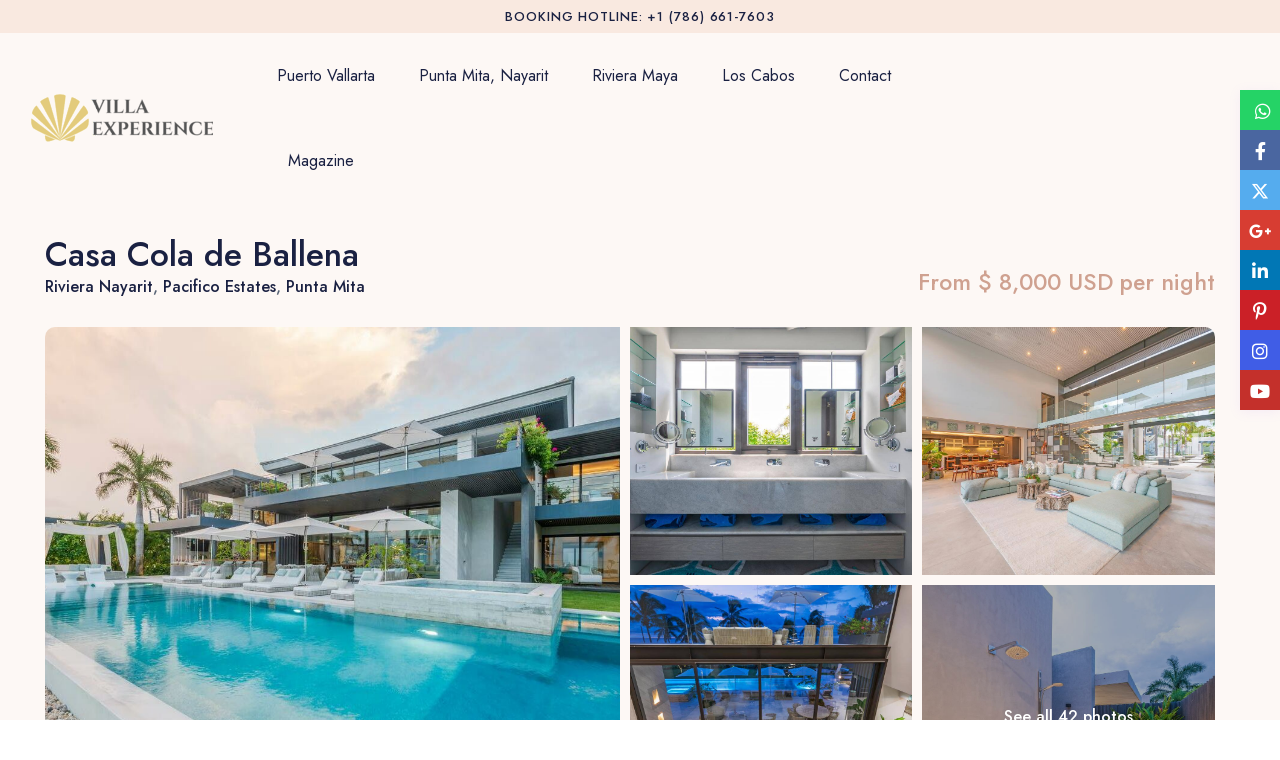

--- FILE ---
content_type: text/css
request_url: https://villaexperience.com/wp-content/themes/wprentals-child/style.css?ver=2.7
body_size: 3077
content:
/*
Theme Name: WpRentals Child theme
Theme URI: http://themeforest.net/user/wpestate
Description: Ultimate WordPress Theme created by WpEstate for accommodation booking. WpRentals is clean, flexible, fully responsive and retina Ready. Its smart settings allow you to build outstanding renting websites easily and fast.
Version: 2.7
Author: wpestate.org
Author URI: http://themeforest.net/user/annapx
Tags: white, one-column, two-columns,left-sidebar, right-sidebar, fluid-layout , custom-menu, theme-options, translation-ready
License: GNU General Public License v2.0
License URI: http://www.gnu.org/licenses/gpl-2.0.html
Template: wprentals

-------------------------------------------------------------- */

/* =========================================================
   VE2 Feature Tabs — disable sticky/floating header
   ========================================================= */
.ve2-tabs-nav{
  position: static !important;
  top: auto !important;
  z-index: auto !important;
  backdrop-filter: none !important;
}

/* =========================================================
   Seasonal Rates table (readability polish)
   Safe: CSS-only, easy to revert by deleting this block.
   ========================================================= */
.panel-wrapper #pricingTable{
  width: 100%;
  border-collapse: collapse;
  table-layout: fixed;
  font-size: 14px;
}

.panel-wrapper #pricingTable thead th{
  /* Beige theme match */
  background: #fdf8f5;
  color: #2f2a22;
  font-weight: 600;
  border-bottom: 1px solid #e2d6c5;
  padding: 12px 10px;
  white-space: nowrap;
}

.panel-wrapper #pricingTable tbody td{
  padding: 12px 10px;
  border-bottom: 1px solid #efe5d8;
  vertical-align: middle;
}

/* Date range: inline by default (desktop/tablet) */
.panel-wrapper #pricingTable .ve2-date-from,
.panel-wrapper #pricingTable .ve2-date-to{
  display: inline;
  white-space: nowrap;
}

.panel-wrapper #pricingTable .ve2-date-to{
  margin-left: 2px; /* small breathing room after the dash when inline */
}

/* Header word wrapping: inline by default (desktop/tablet) */
.panel-wrapper #pricingTable .ve2-hdr-top,
.panel-wrapper #pricingTable .ve2-hdr-bottom{
  display: inline;
  white-space: nowrap;
}

/* Column widths to keep rows aligned */
.panel-wrapper #pricingTable th:nth-child(1),
.panel-wrapper #pricingTable td:nth-child(1){
  width: 26%;
}

.panel-wrapper #pricingTable th:nth-child(2),
.panel-wrapper #pricingTable td:nth-child(2){
  width: 38%;
}

.panel-wrapper #pricingTable th:nth-child(3),
.panel-wrapper #pricingTable td:nth-child(3){
  width: 22%;
}

.panel-wrapper #pricingTable th:nth-child(4),
.panel-wrapper #pricingTable td:nth-child(4){
  width: 14%;
}

.panel-wrapper #pricingTable tbody tr:nth-child(even) td{
  background: #fdf8f5;
}

.panel-wrapper #pricingTable tbody tr:hover td{
  background: #f3ede3;
}

/* Align numeric columns (Nightly Rates, Min Nights) */
.panel-wrapper #pricingTable th:nth-child(3),
.panel-wrapper #pricingTable th:nth-child(4),
.panel-wrapper #pricingTable td:nth-child(3),
.panel-wrapper #pricingTable td:nth-child(4){
  text-align: right;
  font-variant-numeric: tabular-nums;
}

/* Make date range slightly muted */
.panel-wrapper #pricingTable td:nth-child(2){
  color: #6b5b45;
}

/* Allow wrapping on small screens */
@media (max-width: 768px){
  .panel-wrapper #pricingTable{
    table-layout: auto;
  }
  .panel-wrapper #pricingTable thead th{
    white-space: normal;
  }
}

/* Phones: keep table layout, improve alignment + readability */
@media (max-width: 600px){
  /* Mobile: show header row */
  .panel-wrapper #pricingTable thead{
    display: table-header-group;
  }

  .panel-wrapper #pricingTable{
    table-layout: fixed;
    font-size: 12px;
  }

  .panel-wrapper #pricingTable thead th{
    padding: 10px 6px;
    white-space: normal;
    line-height: 1.15;
  }

  .panel-wrapper #pricingTable tbody td{
    padding: 10px 6px;
    vertical-align: top;
    box-sizing: border-box;
  }

  /* Column widths tuned for mobile */
  .panel-wrapper #pricingTable th:nth-child(1),
  .panel-wrapper #pricingTable td:nth-child(1){ width: 26%; }
  .panel-wrapper #pricingTable th:nth-child(2),
  .panel-wrapper #pricingTable td:nth-child(2){ width: 40%; }
  .panel-wrapper #pricingTable th:nth-child(3),
  .panel-wrapper #pricingTable td:nth-child(3){ width: 22%; }
  .panel-wrapper #pricingTable th:nth-child(4),
  .panel-wrapper #pricingTable td:nth-child(4){ width: 12%; }

  /* Keep numbers on one line and align to left edge of their column */
  .panel-wrapper #pricingTable th:nth-child(3),
  .panel-wrapper #pricingTable th:nth-child(4),
  .panel-wrapper #pricingTable td:nth-child(3),
  .panel-wrapper #pricingTable td:nth-child(4){
    white-space: nowrap;
    text-align: left !important;
    font-variant-numeric: tabular-nums;
  }

  /* Nudge the last column slightly left on mobile */
  .panel-wrapper #pricingTable th:nth-child(4),
  .panel-wrapper #pricingTable td:nth-child(4){
    padding-left: 2px;
  }

  /* Mobile: align Min Nights numbers to the right edge */
  .panel-wrapper #pricingTable td:nth-child(4){
    text-align: right !important;
    padding-left: 0;
    padding-right: 4px;
  }

  /* Let Season + Dates wrap cleanly */
  .panel-wrapper #pricingTable td:nth-child(1),
  .panel-wrapper #pricingTable td:nth-child(2){
    white-space: normal;
    word-break: normal;
    overflow-wrap: anywhere;
  }

  /* Mobile: stack date range as 2 lines (from / to) only when space is tight */
  .panel-wrapper #pricingTable .ve2-date-from,
  .panel-wrapper #pricingTable .ve2-date-to{
    display: block;
    white-space: nowrap;
  }

  .panel-wrapper #pricingTable .ve2-date-to{
    margin-left: 0;
  }

  /* Mobile: stack header labels for columns 3 & 4 (Nightly Rates / Min Nights) */
  .panel-wrapper #pricingTable thead th:nth-child(3),
  .panel-wrapper #pricingTable thead th:nth-child(4){
    white-space: nowrap;
  }

  .panel-wrapper #pricingTable .ve2-hdr-top,
  .panel-wrapper #pricingTable .ve2-hdr-bottom{
    display: block;
    white-space: nowrap;
  }

  /* Allow date column to wrap naturally */
  .panel-wrapper #pricingTable td:nth-child(2){
    overflow-wrap: anywhere; /* prevents layout breaks on long date strings */
  }
}

/* Small phones (e.g. iPhone SE): tighter typography so all columns fit */
@media (max-width: 390px){
  .panel-wrapper #pricingTable{
    font-size: 11px;
  }

  .panel-wrapper #pricingTable tbody td{
    padding: 8px 6px;
  }

  /* Give Dates a bit more room; Season slightly narrower */
  .panel-wrapper #pricingTable td:nth-child(1){ width: 25%; }
  .panel-wrapper #pricingTable td:nth-child(2){ width: 38%; }
  .panel-wrapper #pricingTable td:nth-child(3){ width: 23%; }
  .panel-wrapper #pricingTable td:nth-child(4){ width: 14%; }
}

/* Mobile: hide map zoom +/- controls to avoid overlay clashes */
@media (max-width: 768px){
  .google_map_on_list_wrapper #gmapzoomplus,
  .google_map_on_list_wrapper #gmapzoomminus{
    display: none !important;
  }
}

/* Hide breadcrumbs on City + Area taxonomy pages */
body.tax-property_city .breadcrumb_container,
body.taxonomy-property_city .breadcrumb_container,
body.tax-property_area .breadcrumb_container,
body.taxonomy-property_area .breadcrumb_container{
  display: none !important;
}

/* Hide "Listings in ..." title on City + Area taxonomy pages */
body.tax-property_city h1.entry-title.title_prop,
body.taxonomy-property_city h1.entry-title.title_prop,
body.tax-property_area h1.entry-title.title_prop,
body.taxonomy-property_area h1.entry-title.title_prop{
  display: none !important;
}

/* Also hide breadcrumbs + title on Action taxonomy pages */
body.tax-property_action_category .breadcrumb_container,
body.taxonomy-property_action_category .breadcrumb_container{
  display: none !important;
}

body.tax-property_action_category h1.entry-title.title_prop,
body.taxonomy-property_action_category h1.entry-title.title_prop{
  display: none !important;
}

/* Taxonomy pages: add spacing between header and listing cards */
body.tax-property_city #listing_ajax_container,
body.taxonomy-property_city #listing_ajax_container,
body.tax-property_area #listing_ajax_container,
body.taxonomy-property_area #listing_ajax_container,
body.tax-property_action_category #listing_ajax_container,
body.taxonomy-property_action_category #listing_ajax_container,
body.tax-property_category #listing_ajax_container,
body.taxonomy-property_category #listing_ajax_container{
  margin-top: 50px;
}

/* Single property: ensure "View more" link is visible.
   Parent theme hides it by default (display:none) and expects JS to show it;
   if JS fails to run for any reason the link disappears. */
.single-estate_property #view_more_desc{
  display: block;
}

/* Buttons */
button.theButton,
.theButton{
  border-radius: 5px;
}

/* Single property description: avoid cutting lines mid-letter.
   Parent uses max-height:129px which can clip a line. Use a line-based height instead. */
.single-estate_property #listing_description .panel-body{
  line-height: 1.6;
  max-height: 9.6em; /* 6 lines * 1.6 */
  overflow: hidden;
}

.single-estate_property #listing_description .panel-body p{
  padding-top: 0; /* prevent extra top padding affecting clipping */
}

/* Mobile: make the booking summary bar full width (no left gap) */
@media (max-width: 768px){
  .single-estate_property #primary{
    padding-left: 0 !important;
    padding-right: 0 !important;
  }

  .single-estate_property #primary .mobile-div{
    width: 100% !important;
    max-width: 100% !important;
    margin-left: 0 !important;
    margin-right: 0 !important;
    left: 0 !important;
    box-sizing: border-box;
  }

  /* Mobile: nudge the floating mobile button slightly right */
  .single-estate_property #primary .mobile-div .theButton{
    transform: translateX(12px);
  }
}

/* Phones: hide/collapse the sidebar booking widget.
   IMPORTANT: do NOT use display:none on #booking_form_request because #myModal
   is currently rendered inside it and would be hidden too. */
@media (max-width: 767px){
  body.single-estate_property #primary #booking_form_request{
    padding: 0 !important;
    margin: 0 !important;
    border: 0 !important;
    background: transparent !important;
    height: 0 !important;
    min-height: 0 !important;
    overflow: visible !important; /* keep modal usable */
  }

  body.single-estate_property #primary #booking_form_request #mobileDiv{
    display: none !important;
  }
}

/* Homepage (desktop): keep "BOOK NOW" inline after Guests */
@media (min-width: 1025px){
  body.home .elementor-widget-Wprentals_Search_Form_Builder .elementor-form-fields-wrapper{
    align-items: flex-end;
  }

  body.home .elementor-widget-Wprentals_Search_Form_Builder .elementor-field-type-submit{
    display: flex;
    justify-content: flex-start; /* left side of its column */
    align-items: flex-end;
  }

  body.home .elementor-widget-Wprentals_Search_Form_Builder .elementor-field-type-submit .elementor-button{
    width: 100%;
  }
}

/* =========================================================
   Footer search (Elementor) — match VE theme styling
   Scoped to Footer_V1 to avoid site-wide changes
   ========================================================= */
#Footer_V1 .e-search-form{
  width: 100%;
  display: flex;
  align-items: stretch;
  gap: 0; /* no gap between input and button */
}

#Footer_V1 .e-search-input-wrapper{
  flex: 1 1 auto;
  width: 100%;
  position: relative; /* anchor results dropdown */
}

#Footer_V1 input.e-search-input,
#Footer_V1 input#search-9d9b6d2{
  width: 100%;
  height: 44px;
  padding: 10px 12px;
  border-radius: 6px 0 0 6px; /* connect to button */
  border: 1px solid rgba(255,255,255,.25);
  background: rgba(255,255,255,.18); /* lighter field background */
  color: #fff;
  outline: none;
}

#Footer_V1 input.e-search-input::placeholder,
#Footer_V1 input#search-9d9b6d2::placeholder{
  color: rgba(255,255,255,.70);
}

#Footer_V1 input.e-search-input:focus,
#Footer_V1 input#search-9d9b6d2:focus{
  border-color: rgba(207,161,144,.9); /* #CFA190 */
  box-shadow: 0 0 0 3px rgba(207,161,144,.25);
}

#Footer_V1 .e-search-submit,
#Footer_V1 .e-search-button,
#Footer_V1 button[type="submit"]{
  height: 44px;
  padding: 0 16px;
  border-radius: 0 6px 6px 0; /* connect to input */
  border: 1px solid rgba(255,255,255,.25);
  margin-left: -1px; /* overlap borders for seamless join */
  background: #CFA190;
  color: #fff;
  font-weight: 600;
  cursor: pointer;
}

#Footer_V1 .e-search-submit:hover,
#Footer_V1 .e-search-button:hover,
#Footer_V1 button[type="submit"]:hover{
  filter: brightness(0.95);
}

/* Footer search: disable live results dropdown */
#Footer_V1 #results-9d9b6d2.e-search-results-container{
  display: none !important;
}

--- FILE ---
content_type: text/css
request_url: https://villaexperience.com/wp-content/uploads/elementor/css/post-210450.css?ver=1769099277
body_size: 1512
content:
.elementor-210450 .elementor-element.elementor-element-12e208b{--display:flex;--min-height:30px;--flex-direction:row;--container-widget-width:calc( ( 1 - var( --container-widget-flex-grow ) ) * 100% );--container-widget-height:100%;--container-widget-flex-grow:1;--container-widget-align-self:stretch;--flex-wrap-mobile:wrap;--justify-content:space-between;--align-items:center;}.elementor-210450 .elementor-element.elementor-element-12e208b:not(.elementor-motion-effects-element-type-background), .elementor-210450 .elementor-element.elementor-element-12e208b > .elementor-motion-effects-container > .elementor-motion-effects-layer{background-color:#F9E9E0;}.elementor-widget-heading .elementor-heading-title{font-family:var( --e-global-typography-primary-font-family ), Sans-serif;font-weight:var( --e-global-typography-primary-font-weight );color:var( --e-global-color-primary );}.elementor-210450 .elementor-element.elementor-element-00060ae{width:100%;max-width:100%;text-align:center;}.elementor-210450 .elementor-element.elementor-element-00060ae > .elementor-widget-container{margin:0px 0px 0px 0px;}.elementor-210450 .elementor-element.elementor-element-00060ae.elementor-element{--align-self:center;}.elementor-210450 .elementor-element.elementor-element-00060ae .elementor-heading-title{font-family:"Jost", Sans-serif;font-size:13px;font-weight:500;text-transform:uppercase;letter-spacing:0.9px;color:#1A2142;}.elementor-210450 .elementor-element.elementor-element-f41486a{--display:flex;--min-height:80px;--flex-direction:row;--container-widget-width:calc( ( 1 - var( --container-widget-flex-grow ) ) * 100% );--container-widget-height:100%;--container-widget-flex-grow:1;--container-widget-align-self:stretch;--flex-wrap-mobile:wrap;--justify-content:space-between;--align-items:center;border-style:solid;--border-style:solid;border-width:0px 0px 0px 0px;--border-top-width:0px;--border-right-width:0px;--border-bottom-width:0px;--border-left-width:0px;border-color:#E5E5E5;--border-color:#E5E5E5;--padding-top:0px;--padding-bottom:0px;--padding-left:20px;--padding-right:20px;}.elementor-210450 .elementor-element.elementor-element-f41486a.e-con{--align-self:center;}.elementor-210450 .elementor-element.elementor-element-4fe6b05{--display:flex;--flex-direction:row;--container-widget-width:calc( ( 1 - var( --container-widget-flex-grow ) ) * 100% );--container-widget-height:100%;--container-widget-flex-grow:1;--container-widget-align-self:stretch;--flex-wrap-mobile:wrap;--justify-content:flex-start;--align-items:center;--margin-top:0px;--margin-bottom:0px;--margin-left:0px;--margin-right:0px;}.elementor-210450 .elementor-element.elementor-element-4156535{--display:flex;--flex-direction:row;--container-widget-width:calc( ( 1 - var( --container-widget-flex-grow ) ) * 100% );--container-widget-height:100%;--container-widget-flex-grow:1;--container-widget-align-self:stretch;--flex-wrap-mobile:wrap;--justify-content:center;--align-items:center;--margin-top:0px;--margin-bottom:0px;--margin-left:0px;--margin-right:0px;--padding-top:0px;--padding-bottom:0px;--padding-left:0px;--padding-right:0px;}.elementor-widget-wprentals_navigation_menu .wprentals-studio-menu.hover_type_2 #access.wprentals-navigation-menu .menu > li:hover > a.menu-item-link:before{border-top:var( --e-global-color-accent );}.elementor-widget-wprentals_navigation_menu .wprentals-studio-menu.hover_type_3 #access.wprentals-navigation-menu .menu > li:hover > a.menu-item-link::before{background:var( --e-global-color-accent );}.elementor-widget-wprentals_navigation_menu .wprentals-studio-menu.hover_type_4 #access.wprentals-navigation-menu .menu > li:hover > a.menu-item-link{background-color:var( --e-global-color-accent );}.elementor-widget-wprentals_navigation_menu .wprentals-studio-menu.hover_type_5 #access.wprentals-navigation-menu .menu > li:hover > a.menu-item-link:before{background:var( --e-global-color-accent );}.elementor-widget-wprentals_navigation_menu .wprentals-studio-menu.hover_type_6 #access.wprentals-navigation-menu .menu > li:hover > a.menu-item-link:before{border-color:var( --e-global-color-accent );}.elementor-widget-wprentals_navigation_menu .wprentals-studio-menu #access.wprentals-navigation-menu .menu > li > a.menu-item-link{font-family:var( --e-global-typography-primary-font-family ), Sans-serif;font-weight:var( --e-global-typography-primary-font-weight );color:var( --e-global-color-text );fill:var( --e-global-color-text );}.elementor-widget-wprentals_navigation_menu .wprentals-studio-menu #access.wprentals-navigation-menu .menu > li:hover > a.menu-item-link,
                                     .elementor-widget-wprentals_navigation_menu .wprentals-studio-menu #access.wprentals-navigation-menu .menu > li:focus > a.menu-item-link{color:var( --e-global-color-accent );fill:var( --e-global-color-accent );}.elementor-widget-wprentals_navigation_menu .wprentals-studio-menu #access.wprentals-navigation-menu .menu> li:not(:last-child)::after{border-color:var( --e-global-color-text );}.elementor-widget-wprentals_navigation_menu .wprentals-studio-menu #access.wprentals-navigation-menu .menu .sub-menu a.menu-item-link, .elementor-widget-wprentals_navigation_menu .wpestate_mega_menu2_wrapper a{font-family:var( --e-global-typography-accent-font-family ), Sans-serif;font-weight:var( --e-global-typography-accent-font-weight );}.elementor-widget-wprentals_navigation_menu .wprentals-studio-menu #access.wprentals-navigation-menu .sub-menu > li:not(:last-child), .elementor-widget-wprentals_navigation_menu .wprentals-studio-menu #access.wprentals-navigation-menu .sub-menu > li:not(:last-child){border-bottom-color:var( --e-global-color-text );}.elementor-widget-wprentals_navigation_menu  .mobilex-menu  a{font-family:var( --e-global-typography-accent-font-family ), Sans-serif;font-weight:var( --e-global-typography-accent-font-weight );}.elementor-widget-wprentals_navigation_menu .mobilex-menu li{border-bottom:var( --e-global-color-text );}.elementor-widget-wprentals_navigation_menu .mobilex-menu .sub-menu li:hover:not(:last-child){border-bottom:var( --e-global-color-text );}.elementor-210450 .elementor-element.elementor-element-270d458 .wprentals-studio-menu.hover_type_2 #access.wprentals-navigation-menu .menu > li:hover > a.menu-item-link:before{border-top:3px solid #CFA190;}.elementor-210450 .elementor-element.elementor-element-270d458 .wprentals-studio-menu.hover_type_3 #access.wprentals-navigation-menu .menu > li:hover > a.menu-item-link::before{background:#CFA190 !important;}.elementor-210450 .elementor-element.elementor-element-270d458 .wprentals-studio-menu.hover_type_4 #access.wprentals-navigation-menu .menu > li:hover > a.menu-item-link{background-color:#CFA190;}.elementor-210450 .elementor-element.elementor-element-270d458 .wprentals-studio-menu.hover_type_5 #access.wprentals-navigation-menu .menu > li:hover > a.menu-item-link:before{background:#CFA190;}.elementor-210450 .elementor-element.elementor-element-270d458 .wprentals-studio-menu.hover_type_6 #access.wprentals-navigation-menu .menu > li:hover > a.menu-item-link:before{border-color:#CFA190 !important;}.elementor-210450 .elementor-element.elementor-element-270d458 .wprentals-studio-menu #access.wprentals-navigation-menu .menu > li > a.menu-item-link{font-family:"Jost", Sans-serif;font-size:16px;font-weight:400;color:#1A2142;fill:#1A2142;}.elementor-210450 .elementor-element.elementor-element-270d458 .wprentals-studio-menu #access.wprentals-navigation-menu .menu > li:hover > a.menu-item-link,
                                     .elementor-210450 .elementor-element.elementor-element-270d458 .wprentals-studio-menu #access.wprentals-navigation-menu .menu > li:focus > a.menu-item-link{color:#CFA190;fill:#CFA190;}.elementor-210450 .elementor-element.elementor-element-270d458 .wprentals-studio-menu #access.wprentals-navigation-menu .menu > li.current-menu-item > a.menu-item-link,
                                         .elementor-210450 .elementor-element.elementor-element-270d458 .wprentals-studio-menu #access.wprentals-navigation-menu .menu > li.current-menu-parent > a.menu-item-link,
                                         .elementor-210450 .elementor-element.elementor-element-270d458 .wprentals-studio-menu #access.wprentals-navigation-menu .menu > li.current-menu-ancestor > a.menu-item-link{color:#CFA190;}.elementor-210450 .elementor-element.elementor-element-270d458 .wprentals-studio-menu #access.wprentals-navigation-menu .menu>li:not(:last-child){position:relative;}.elementor-210450 .elementor-element.elementor-element-270d458 .wprentals-studio-menu #access.wprentals-navigation-menu .menu>li:not(:last-child)::after{content:"";position:absolute;top:50%;right:0;transform:translateY(-50%);display:block;border-left-style:solid;}.elementor-210450 .elementor-element.elementor-element-270d458 .wprentals-studio-menu #access.wprentals-navigation-menu .menu> li:not(:last-child)::after{border-left-width:0px;height:0px;border-color:#1A2142;}.elementor-210450 .elementor-element.elementor-element-270d458 .wprentals-studio-menu #access.wprentals-navigation-menu .menu>li>a.menu-item-link{padding:30px 20px 30px 20px;}.elementor-210450 .elementor-element.elementor-element-270d458 .wprentals-studio-menu #access.wprentals-navigation-menu{padding:0px!important;}.elementor-210450 .elementor-element.elementor-element-270d458 .wprentals-studio-menu #access.wprentals-navigation-menu .menu .sub-menu a.menu-item-link, .elementor-210450 .elementor-element.elementor-element-270d458 .wpestate_mega_menu2_wrapper a{color:#FFFFFF;}.elementor-210450 .elementor-element.elementor-element-270d458 .wprentals-studio-menu #access.wprentals-navigation-menu .megamenu-title a:hover{color:#FFFFFF!important;cursor:default;}.elementor-210450 .elementor-element.elementor-element-270d458 .wprentals-studio-menu #access.wprentals-navigation-menu .menu .sub-menu, .elementor-210450 .elementor-element.elementor-element-270d458 .wpestate_mega_menu2_wrapper{background-color:#000000;}.elementor-210450 .elementor-element.elementor-element-270d458 .wprentals-studio-menu #access.wprentals-navigation-menu .menu .sub-menu a.menu-item-link:hover, .elementor-210450 .elementor-element.elementor-element-270d458 .wpestate_mega_menu2_wrapper a:hover{color:#FFFFFF;}.elementor-210450 .elementor-element.elementor-element-270d458 .wprentals-studio-menu #access.wprentals-navigation-menu .menu .sub-menu li:hover{background-color:#FF4B3E;}.elementor-210450 .elementor-element.elementor-element-270d458 .wpestate_mega_menu2_wrapper>.wpestate_megamenu_class>li:hover{background-color:transparent!important;}.elementor-210450 .elementor-element.elementor-element-270d458 .mobilex-menu a{color:#1A2142;transition:none;}.elementor-210450 .elementor-element.elementor-element-270d458 .wpestate-elementor-menu-mobile-container .mobilex-menu{background-color:#FCF2ED;transition:none;}.elementor-210450 .elementor-element.elementor-element-270d458 .mobilex-menu li:not(:last-child){border-style:solid;border-width:0px;border-bottom-width:1px;}.elementor-210450 .elementor-element.elementor-element-270d458 .mobilex-menu li{border-bottom:1px solid #E5E5E5;}.elementor-210450 .elementor-element.elementor-element-270d458 .mobilex-menu .sub-menu li:hover:not(:last-child){border-bottom:1px solid #E5E5E5;}.elementor-210450 .elementor-element.elementor-element-270d458 .mobilex-menu{width:100% !important;}.elementor-210450 .elementor-element.elementor-element-270d458 .wpestate_mobile_menu_trigger{color:#060606;background-color:#FCF2ED;}.elementor-210450 .elementor-element.elementor-element-270d458 .wpestate_mobile_menu_trigger_close{color:#060606;background-color:#FCF2ED;}.elementor-210450 .elementor-element.elementor-element-270d458 .wpestate_mobile_menu_trigger svg path{stroke:#060606;}.elementor-210450 .elementor-element.elementor-element-270d458 .wpestate_mobile_menu_trigger_close svg path{stroke:#060606;}.elementor-210450 .elementor-element.elementor-element-270d458 .wpestate_mobile_menu_trigger:hover{color:#FFFFFF;background-color:#CFA190;}.elementor-210450 .elementor-element.elementor-element-270d458 .wpestate_mobile_menu_trigger_close:hover{color:#FFFFFF;background-color:#CFA190;}.elementor-210450 .elementor-element.elementor-element-270d458 .wpestate_mobile_menu_trigger:hover svg path{stroke:#FFFFFF;}.elementor-210450 .elementor-element.elementor-element-270d458 .wpestate_mobile_menu_trigger_close:hover svg path{stroke:#FFFFFF;}.elementor-210450 .elementor-element.elementor-element-2810429{--display:flex;--flex-direction:row;--container-widget-width:calc( ( 1 - var( --container-widget-flex-grow ) ) * 100% );--container-widget-height:100%;--container-widget-flex-grow:1;--container-widget-align-self:stretch;--flex-wrap-mobile:wrap;--justify-content:flex-end;--align-items:center;--gap:30px 30px;--row-gap:30px;--column-gap:30px;--padding-top:0px;--padding-bottom:0px;--padding-left:0px;--padding-right:0px;}.elementor-theme-builder-content-area{height:400px;}.elementor-location-header:before, .elementor-location-footer:before{content:"";display:table;clear:both;}@media(min-width:768px){.elementor-210450 .elementor-element.elementor-element-f41486a{--content-width:1500px;}.elementor-210450 .elementor-element.elementor-element-4fe6b05{--width:20%;}.elementor-210450 .elementor-element.elementor-element-4156535{--width:60%;}.elementor-210450 .elementor-element.elementor-element-2810429{--width:20%;}}@media(max-width:1024px) and (min-width:768px){.elementor-210450 .elementor-element.elementor-element-4fe6b05{--width:20%;}.elementor-210450 .elementor-element.elementor-element-4156535{--width:14%;}.elementor-210450 .elementor-element.elementor-element-2810429{--width:60%;}}@media(max-width:1024px){.elementor-210450 .elementor-element.elementor-element-f41486a{--flex-direction:row;--container-widget-width:initial;--container-widget-height:100%;--container-widget-flex-grow:1;--container-widget-align-self:stretch;--flex-wrap-mobile:wrap;--padding-top:0px;--padding-bottom:0px;--padding-left:20px;--padding-right:20px;}}@media(max-width:767px){.elementor-210450 .elementor-element.elementor-element-00060ae{width:100%;max-width:100%;}.elementor-210450 .elementor-element.elementor-element-f41486a{--flex-direction:row;--container-widget-width:calc( ( 1 - var( --container-widget-flex-grow ) ) * 100% );--container-widget-height:100%;--container-widget-flex-grow:1;--container-widget-align-self:stretch;--flex-wrap-mobile:wrap;--justify-content:center;--align-items:center;--gap:10px 10px;--row-gap:10px;--column-gap:10px;--padding-top:15px;--padding-bottom:15px;--padding-left:15px;--padding-right:15px;}.elementor-210450 .elementor-element.elementor-element-4fe6b05{--width:47%;--flex-direction:column;--container-widget-width:calc( ( 1 - var( --container-widget-flex-grow ) ) * 100% );--container-widget-height:initial;--container-widget-flex-grow:0;--container-widget-align-self:initial;--flex-wrap-mobile:wrap;--justify-content:center;--align-items:flex-start;--padding-top:0px;--padding-bottom:0px;--padding-left:0px;--padding-right:0px;}.elementor-210450 .elementor-element.elementor-element-4156535{--width:47%;--flex-direction:row;--container-widget-width:calc( ( 1 - var( --container-widget-flex-grow ) ) * 100% );--container-widget-height:100%;--container-widget-flex-grow:1;--container-widget-align-self:stretch;--flex-wrap-mobile:wrap;--justify-content:flex-end;--align-items:center;}.elementor-210450 .elementor-element.elementor-element-270d458{width:auto;max-width:auto;}.elementor-210450 .elementor-element.elementor-element-270d458 .mobilex-menu{width:100% !important;}.elementor-210450 .elementor-element.elementor-element-270d458 .wpestate_mobile_menu_trigger_close{padding:15px 15px 15px 15px;}.elementor-210450 .elementor-element.elementor-element-270d458 .wpestate_mobile_menu_trigger{padding:15px 15px 15px 15px;}.elementor-210450 .elementor-element.elementor-element-2810429{--flex-direction:column;--container-widget-width:100%;--container-widget-height:initial;--container-widget-flex-grow:0;--container-widget-align-self:initial;--flex-wrap-mobile:wrap;--justify-content:center;--gap:10px 10px;--row-gap:10px;--column-gap:10px;}}

--- FILE ---
content_type: text/css
request_url: https://villaexperience.com/wp-content/uploads/elementor/css/post-210553.css?ver=1769099277
body_size: 1990
content:
.elementor-210553 .elementor-element.elementor-element-c4146c0{--display:flex;--flex-direction:column;--container-widget-width:calc( ( 1 - var( --container-widget-flex-grow ) ) * 100% );--container-widget-height:initial;--container-widget-flex-grow:0;--container-widget-align-self:initial;--flex-wrap-mobile:wrap;--justify-content:space-evenly;--align-items:stretch;--overlay-opacity:1;border-style:none;--border-style:none;--padding-top:45px;--padding-bottom:20px;--padding-left:20px;--padding-right:20px;}.elementor-210553 .elementor-element.elementor-element-c4146c0:not(.elementor-motion-effects-element-type-background), .elementor-210553 .elementor-element.elementor-element-c4146c0 > .elementor-motion-effects-container > .elementor-motion-effects-layer{background-color:#FDF8F5;}.elementor-210553 .elementor-element.elementor-element-c4146c0::before, .elementor-210553 .elementor-element.elementor-element-c4146c0 > .elementor-background-video-container::before, .elementor-210553 .elementor-element.elementor-element-c4146c0 > .e-con-inner > .elementor-background-video-container::before, .elementor-210553 .elementor-element.elementor-element-c4146c0 > .elementor-background-slideshow::before, .elementor-210553 .elementor-element.elementor-element-c4146c0 > .e-con-inner > .elementor-background-slideshow::before, .elementor-210553 .elementor-element.elementor-element-c4146c0 > .elementor-motion-effects-container > .elementor-motion-effects-layer::before{--background-overlay:'';}.elementor-210553 .elementor-element.elementor-element-3f996fb{--display:flex;--flex-direction:row;--container-widget-width:calc( ( 1 - var( --container-widget-flex-grow ) ) * 100% );--container-widget-height:100%;--container-widget-flex-grow:1;--container-widget-align-self:stretch;--flex-wrap-mobile:wrap;--justify-content:space-between;--align-items:flex-start;--margin-top:0px;--margin-bottom:0px;--margin-left:0px;--margin-right:0px;--padding-top:40px;--padding-bottom:20px;--padding-left:0px;--padding-right:0px;}.elementor-210553 .elementor-element.elementor-element-33612f9{--display:flex;--flex-direction:column;--container-widget-width:calc( ( 1 - var( --container-widget-flex-grow ) ) * 100% );--container-widget-height:initial;--container-widget-flex-grow:0;--container-widget-align-self:initial;--flex-wrap-mobile:wrap;--justify-content:flex-start;--align-items:flex-start;--margin-top:0px;--margin-bottom:0px;--margin-left:0px;--margin-right:0px;--padding-top:0px;--padding-bottom:0px;--padding-left:0px;--padding-right:30px;}.elementor-210553 .elementor-element.elementor-element-33612f9.e-con{--flex-grow:0;--flex-shrink:0;}.elementor-widget-heading .elementor-heading-title{font-family:var( --e-global-typography-primary-font-family ), Sans-serif;font-weight:var( --e-global-typography-primary-font-weight );color:var( --e-global-color-primary );}.elementor-210553 .elementor-element.elementor-element-e64b95d > .elementor-widget-container{margin:0px 0px 0px 0px;}.elementor-210553 .elementor-element.elementor-element-e64b95d{text-align:start;}.elementor-210553 .elementor-element.elementor-element-e64b95d .elementor-heading-title{font-family:"Cormorant Garamond", Sans-serif;font-size:20px;font-weight:700;line-height:1.1em;color:#000000;}.elementor-210553 .elementor-element.elementor-element-c47b5a2{width:100%;max-width:100%;text-align:start;}.elementor-210553 .elementor-element.elementor-element-c47b5a2.elementor-element{--align-self:center;}.elementor-210553 .elementor-element.elementor-element-c47b5a2 .elementor-heading-title{font-family:"Jost", Sans-serif;font-size:16px;font-weight:400;line-height:26px;color:#1A2142;}.elementor-widget-search{--e-search-input-color:var( --e-global-color-text );}.elementor-widget-search.e-focus{--e-search-input-color:var( --e-global-color-text );}.elementor-widget-search .elementor-pagination{font-family:var( --e-global-typography-primary-font-family ), Sans-serif;font-weight:var( --e-global-typography-primary-font-weight );}.elementor-210553 .elementor-element.elementor-element-9dfd5b7 .e-search-submit{background-color:#CFA190;border-style:none;}.elementor-210553 .elementor-element.elementor-element-9dfd5b7{width:var( --container-widget-width, 400px );max-width:400px;--container-widget-width:400px;--container-widget-flex-grow:0;--e-search-submit-margin-inline-start:0px;--e-search-icon-clear-size:0px;--e-search-submit-color:#FFFFFF;--e-search-submit-hover-transition:0s;--e-search-submit-border-radius:4px 4px 4px 4px;--e-search-submit-padding:0px 20px 0px 20px;}.elementor-210553 .elementor-element.elementor-element-9dfd5b7 .e-search-input{border-style:none;}.elementor-210553 .elementor-element.elementor-element-9dfd5b7 .e-search-submit:hover{border-style:none;}.elementor-210553 .elementor-element.elementor-element-ad01a7e{--display:flex;--flex-direction:column;--container-widget-width:calc( ( 1 - var( --container-widget-flex-grow ) ) * 100% );--container-widget-height:initial;--container-widget-flex-grow:0;--container-widget-align-self:initial;--flex-wrap-mobile:wrap;--justify-content:flex-start;--align-items:flex-start;--padding-top:0px;--padding-bottom:0px;--padding-left:0px;--padding-right:0px;}.elementor-210553 .elementor-element.elementor-element-ad01a7e.e-con{--flex-grow:0;--flex-shrink:0;}.elementor-210553 .elementor-element.elementor-element-a3c5af2 > .elementor-widget-container{margin:0px 0px 0px 0px;}.elementor-210553 .elementor-element.elementor-element-a3c5af2{text-align:start;}.elementor-210553 .elementor-element.elementor-element-a3c5af2 .elementor-heading-title{font-family:"Cormorant Garamond", Sans-serif;font-size:20px;font-weight:700;line-height:1.1em;color:#000000;}.elementor-widget-Site_Phone .header_phone a{font-family:var( --e-global-typography-primary-font-family ), Sans-serif;font-weight:var( --e-global-typography-primary-font-weight );}.elementor-210553 .elementor-element.elementor-element-f20bd96 .header_phone i{font-size:16px;}.elementor-210553 .elementor-element.elementor-element-f20bd96 .header_phone svg{width:16px;height:16px;}.elementor-210553 .elementor-element.elementor-element-f20bd96 .header_phone{display:flex;align-items:center;gap:8px;}.elementor-widget-image .widget-image-caption{color:var( --e-global-color-text );font-family:var( --e-global-typography-text-font-family ), Sans-serif;font-weight:var( --e-global-typography-text-font-weight );}.elementor-210553 .elementor-element.elementor-element-e437aa2{--display:flex;--flex-direction:column;--container-widget-width:calc( ( 1 - var( --container-widget-flex-grow ) ) * 100% );--container-widget-height:initial;--container-widget-flex-grow:0;--container-widget-align-self:initial;--flex-wrap-mobile:wrap;--justify-content:flex-start;--align-items:flex-start;--padding-top:0px;--padding-bottom:0px;--padding-left:0px;--padding-right:0px;}.elementor-210553 .elementor-element.elementor-element-e437aa2.e-con{--flex-grow:0;--flex-shrink:0;}.elementor-210553 .elementor-element.elementor-element-8d5a387 > .elementor-widget-container{margin:0px 0px 0px 0px;}.elementor-210553 .elementor-element.elementor-element-8d5a387{text-align:start;}.elementor-210553 .elementor-element.elementor-element-8d5a387 .elementor-heading-title{font-family:"Cormorant Garamond", Sans-serif;font-size:20px;font-weight:700;line-height:1.1em;color:#000000;}.elementor-widget-icon-list .elementor-icon-list-item:not(:last-child):after{border-color:var( --e-global-color-text );}.elementor-widget-icon-list .elementor-icon-list-icon i{color:var( --e-global-color-primary );}.elementor-widget-icon-list .elementor-icon-list-icon svg{fill:var( --e-global-color-primary );}.elementor-widget-icon-list .elementor-icon-list-item > .elementor-icon-list-text, .elementor-widget-icon-list .elementor-icon-list-item > a{font-family:var( --e-global-typography-text-font-family ), Sans-serif;font-weight:var( --e-global-typography-text-font-weight );}.elementor-widget-icon-list .elementor-icon-list-text{color:var( --e-global-color-secondary );}.elementor-210553 .elementor-element.elementor-element-d8d0276{width:auto;max-width:auto;--e-icon-list-icon-size:17px;--icon-vertical-offset:0px;}.elementor-210553 .elementor-element.elementor-element-d8d0276 .elementor-icon-list-items:not(.elementor-inline-items) .elementor-icon-list-item:not(:last-child){padding-block-end:calc(8px/2);}.elementor-210553 .elementor-element.elementor-element-d8d0276 .elementor-icon-list-items:not(.elementor-inline-items) .elementor-icon-list-item:not(:first-child){margin-block-start:calc(8px/2);}.elementor-210553 .elementor-element.elementor-element-d8d0276 .elementor-icon-list-items.elementor-inline-items .elementor-icon-list-item{margin-inline:calc(8px/2);}.elementor-210553 .elementor-element.elementor-element-d8d0276 .elementor-icon-list-items.elementor-inline-items{margin-inline:calc(-8px/2);}.elementor-210553 .elementor-element.elementor-element-d8d0276 .elementor-icon-list-items.elementor-inline-items .elementor-icon-list-item:after{inset-inline-end:calc(-8px/2);}.elementor-210553 .elementor-element.elementor-element-d8d0276 .elementor-icon-list-icon i{color:#000000;transition:color 0.3s;}.elementor-210553 .elementor-element.elementor-element-d8d0276 .elementor-icon-list-icon svg{fill:#000000;transition:fill 0.3s;}.elementor-210553 .elementor-element.elementor-element-d8d0276 .elementor-icon-list-icon{padding-inline-end:5px;}.elementor-210553 .elementor-element.elementor-element-d8d0276 .elementor-icon-list-item > .elementor-icon-list-text, .elementor-210553 .elementor-element.elementor-element-d8d0276 .elementor-icon-list-item > a{font-family:"Jost", Sans-serif;font-size:16px;font-weight:400;}.elementor-210553 .elementor-element.elementor-element-d8d0276 .elementor-icon-list-text{color:#1A2142;transition:color 0.4s;}.elementor-210553 .elementor-element.elementor-element-d8d0276 .elementor-icon-list-item:hover .elementor-icon-list-text{color:#CFA190;}.elementor-210553 .elementor-element.elementor-element-37f6dac{--display:flex;--flex-direction:column;--container-widget-width:calc( ( 1 - var( --container-widget-flex-grow ) ) * 100% );--container-widget-height:initial;--container-widget-flex-grow:0;--container-widget-align-self:initial;--flex-wrap-mobile:wrap;--justify-content:flex-start;--align-items:flex-start;--padding-top:0px;--padding-bottom:0px;--padding-left:0px;--padding-right:0px;}.elementor-210553 .elementor-element.elementor-element-37f6dac.e-con{--flex-grow:0;--flex-shrink:0;}.elementor-210553 .elementor-element.elementor-element-3ba731a > .elementor-widget-container{margin:0px 0px 0px 0px;}.elementor-210553 .elementor-element.elementor-element-3ba731a{text-align:start;}.elementor-210553 .elementor-element.elementor-element-3ba731a .elementor-heading-title{font-family:"Cormorant Garamond", Sans-serif;font-size:20px;font-weight:700;line-height:1.1em;color:#000000;}.elementor-210553 .elementor-element.elementor-element-916a8d3{width:auto;max-width:auto;--e-icon-list-icon-size:17px;--icon-vertical-offset:0px;}.elementor-210553 .elementor-element.elementor-element-916a8d3 .elementor-icon-list-items:not(.elementor-inline-items) .elementor-icon-list-item:not(:last-child){padding-block-end:calc(8px/2);}.elementor-210553 .elementor-element.elementor-element-916a8d3 .elementor-icon-list-items:not(.elementor-inline-items) .elementor-icon-list-item:not(:first-child){margin-block-start:calc(8px/2);}.elementor-210553 .elementor-element.elementor-element-916a8d3 .elementor-icon-list-items.elementor-inline-items .elementor-icon-list-item{margin-inline:calc(8px/2);}.elementor-210553 .elementor-element.elementor-element-916a8d3 .elementor-icon-list-items.elementor-inline-items{margin-inline:calc(-8px/2);}.elementor-210553 .elementor-element.elementor-element-916a8d3 .elementor-icon-list-items.elementor-inline-items .elementor-icon-list-item:after{inset-inline-end:calc(-8px/2);}.elementor-210553 .elementor-element.elementor-element-916a8d3 .elementor-icon-list-icon i{color:#000000;transition:color 0.3s;}.elementor-210553 .elementor-element.elementor-element-916a8d3 .elementor-icon-list-icon svg{fill:#000000;transition:fill 0.3s;}.elementor-210553 .elementor-element.elementor-element-916a8d3 .elementor-icon-list-icon{padding-inline-end:5px;}.elementor-210553 .elementor-element.elementor-element-916a8d3 .elementor-icon-list-item > .elementor-icon-list-text, .elementor-210553 .elementor-element.elementor-element-916a8d3 .elementor-icon-list-item > a{font-family:"Jost", Sans-serif;font-size:16px;font-weight:400;}.elementor-210553 .elementor-element.elementor-element-916a8d3 .elementor-icon-list-text{color:#1A2142;transition:color 0.4s;}.elementor-210553 .elementor-element.elementor-element-916a8d3 .elementor-icon-list-item:hover .elementor-icon-list-text{color:#CFA190;}.elementor-210553 .elementor-element.elementor-element-5a2dd7e{--display:flex;--flex-direction:row;--container-widget-width:calc( ( 1 - var( --container-widget-flex-grow ) ) * 100% );--container-widget-height:100%;--container-widget-flex-grow:1;--container-widget-align-self:stretch;--flex-wrap-mobile:wrap;--justify-content:space-evenly;--align-items:center;--padding-top:0px;--padding-bottom:0px;--padding-left:0px;--padding-right:0px;}.elementor-widget-divider{--divider-color:var( --e-global-color-secondary );}.elementor-widget-divider .elementor-divider__text{color:var( --e-global-color-secondary );font-family:var( --e-global-typography-secondary-font-family ), Sans-serif;font-weight:var( --e-global-typography-secondary-font-weight );}.elementor-widget-divider.elementor-view-stacked .elementor-icon{background-color:var( --e-global-color-secondary );}.elementor-widget-divider.elementor-view-framed .elementor-icon, .elementor-widget-divider.elementor-view-default .elementor-icon{color:var( --e-global-color-secondary );border-color:var( --e-global-color-secondary );}.elementor-widget-divider.elementor-view-framed .elementor-icon, .elementor-widget-divider.elementor-view-default .elementor-icon svg{fill:var( --e-global-color-secondary );}.elementor-210553 .elementor-element.elementor-element-f681807{--divider-border-style:solid;--divider-color:#E5E5E5;--divider-border-width:1px;}.elementor-210553 .elementor-element.elementor-element-f681807 > .elementor-widget-container{margin:0px 0px 0px 0px;padding:0px 0px 0px 0px;}.elementor-210553 .elementor-element.elementor-element-f681807 .elementor-divider-separator{width:100%;}.elementor-210553 .elementor-element.elementor-element-f681807 .elementor-divider{padding-block-start:0px;padding-block-end:0px;}.elementor-210553 .elementor-element.elementor-element-fccb0ca{--display:flex;--flex-direction:row;--container-widget-width:calc( ( 1 - var( --container-widget-flex-grow ) ) * 100% );--container-widget-height:100%;--container-widget-flex-grow:1;--container-widget-align-self:stretch;--flex-wrap-mobile:wrap;--justify-content:space-evenly;--align-items:center;--padding-top:0px;--padding-bottom:0px;--padding-left:0px;--padding-right:0px;}.elementor-210553 .elementor-element.elementor-element-24726a5{--display:flex;--flex-direction:row;--container-widget-width:calc( ( 1 - var( --container-widget-flex-grow ) ) * 100% );--container-widget-height:100%;--container-widget-flex-grow:1;--container-widget-align-self:stretch;--flex-wrap-mobile:wrap;--justify-content:flex-start;--align-items:center;--padding-top:0%;--padding-bottom:0%;--padding-left:0%;--padding-right:0%;}.elementor-210553 .elementor-element.elementor-element-24726a5.e-con{--flex-grow:0;--flex-shrink:0;}.elementor-210553 .elementor-element.elementor-element-6b1cc36 .elementor-icon-list-items:not(.elementor-inline-items) .elementor-icon-list-item:not(:last-child){padding-block-end:calc(10px/2);}.elementor-210553 .elementor-element.elementor-element-6b1cc36 .elementor-icon-list-items:not(.elementor-inline-items) .elementor-icon-list-item:not(:first-child){margin-block-start:calc(10px/2);}.elementor-210553 .elementor-element.elementor-element-6b1cc36 .elementor-icon-list-items.elementor-inline-items .elementor-icon-list-item{margin-inline:calc(10px/2);}.elementor-210553 .elementor-element.elementor-element-6b1cc36 .elementor-icon-list-items.elementor-inline-items{margin-inline:calc(-10px/2);}.elementor-210553 .elementor-element.elementor-element-6b1cc36 .elementor-icon-list-items.elementor-inline-items .elementor-icon-list-item:after{inset-inline-end:calc(-10px/2);}.elementor-210553 .elementor-element.elementor-element-6b1cc36 .elementor-icon-list-item:not(:last-child):after{content:"";height:1px;border-color:#1A2142;}.elementor-210553 .elementor-element.elementor-element-6b1cc36 .elementor-icon-list-items:not(.elementor-inline-items) .elementor-icon-list-item:not(:last-child):after{border-block-start-style:double;border-block-start-width:0.5px;}.elementor-210553 .elementor-element.elementor-element-6b1cc36 .elementor-icon-list-items.elementor-inline-items .elementor-icon-list-item:not(:last-child):after{border-inline-start-style:double;}.elementor-210553 .elementor-element.elementor-element-6b1cc36 .elementor-inline-items .elementor-icon-list-item:not(:last-child):after{border-inline-start-width:0.5px;}.elementor-210553 .elementor-element.elementor-element-6b1cc36 .elementor-icon-list-icon i{color:#000000;transition:color 0.3s;}.elementor-210553 .elementor-element.elementor-element-6b1cc36 .elementor-icon-list-icon svg{fill:#000000;transition:fill 0.3s;}.elementor-210553 .elementor-element.elementor-element-6b1cc36 .elementor-icon-list-icon{padding-inline-end:5px;}.elementor-210553 .elementor-element.elementor-element-6b1cc36{--icon-vertical-offset:0px;}.elementor-210553 .elementor-element.elementor-element-6b1cc36 .elementor-icon-list-item > .elementor-icon-list-text, .elementor-210553 .elementor-element.elementor-element-6b1cc36 .elementor-icon-list-item > a{font-family:"Jost", Sans-serif;font-size:15px;font-weight:400;}.elementor-210553 .elementor-element.elementor-element-6b1cc36 .elementor-icon-list-text{color:#000000B5;transition:color 0.4s;}.elementor-210553 .elementor-element.elementor-element-6b1cc36 .elementor-icon-list-item:hover .elementor-icon-list-text{color:#CFA190;}.elementor-210553 .elementor-element.elementor-element-cc96590{--display:flex;--flex-direction:row;--container-widget-width:calc( ( 1 - var( --container-widget-flex-grow ) ) * 100% );--container-widget-height:100%;--container-widget-flex-grow:1;--container-widget-align-self:stretch;--flex-wrap-mobile:wrap;--justify-content:center;--align-items:center;--padding-top:0px;--padding-bottom:0px;--padding-left:0px;--padding-right:0px;}.elementor-210553 .elementor-element.elementor-element-0c77795{text-align:start;}.elementor-210553 .elementor-element.elementor-element-9a8080b{--display:flex;--flex-direction:row;--container-widget-width:calc( ( 1 - var( --container-widget-flex-grow ) ) * 100% );--container-widget-height:100%;--container-widget-flex-grow:1;--container-widget-align-self:stretch;--flex-wrap-mobile:wrap;--justify-content:flex-end;--align-items:center;}.elementor-210553 .elementor-element.elementor-element-9a8080b.e-con{--flex-grow:0;--flex-shrink:0;}.elementor-theme-builder-content-area{height:400px;}.elementor-location-header:before, .elementor-location-footer:before{content:"";display:table;clear:both;}@media(max-width:1024px){.elementor-210553 .elementor-element.elementor-element-c4146c0{--padding-top:0px;--padding-bottom:0px;--padding-left:0px;--padding-right:0px;}.elementor-210553 .elementor-element.elementor-element-3f996fb{--padding-top:20px;--padding-bottom:20px;--padding-left:20px;--padding-right:20px;}.elementor-210553 .elementor-element.elementor-element-9dfd5b7{--container-widget-width:40%;--container-widget-flex-grow:0;width:var( --container-widget-width, 40% );max-width:40%;}.elementor-210553 .elementor-element.elementor-element-5a2dd7e{--padding-top:0px;--padding-bottom:0px;--padding-left:0px;--padding-right:0px;}.elementor-210553 .elementor-element.elementor-element-fccb0ca{--padding-top:20px;--padding-bottom:20px;--padding-left:20px;--padding-right:20px;}.elementor-210553 .elementor-element.elementor-element-24726a5{--padding-top:0%;--padding-bottom:0%;--padding-left:0%;--padding-right:0%;}.elementor-210553 .elementor-element.elementor-element-9a8080b{--padding-top:0px;--padding-bottom:0px;--padding-left:0px;--padding-right:20px;}}@media(min-width:768px){.elementor-210553 .elementor-element.elementor-element-c4146c0{--content-width:1500px;}.elementor-210553 .elementor-element.elementor-element-33612f9{--width:35%;}.elementor-210553 .elementor-element.elementor-element-ad01a7e{--width:20%;}.elementor-210553 .elementor-element.elementor-element-e437aa2{--width:20%;}.elementor-210553 .elementor-element.elementor-element-37f6dac{--width:20%;}.elementor-210553 .elementor-element.elementor-element-24726a5{--width:40%;}.elementor-210553 .elementor-element.elementor-element-cc96590{--width:20%;}.elementor-210553 .elementor-element.elementor-element-9a8080b{--width:40%;}}@media(max-width:767px){.elementor-210553 .elementor-element.elementor-element-c4146c0{--justify-content:center;--padding-top:45px;--padding-bottom:45px;--padding-left:20px;--padding-right:20px;}.elementor-210553 .elementor-element.elementor-element-3f996fb{--justify-content:center;--padding-top:0px;--padding-bottom:0px;--padding-left:0px;--padding-right:0px;}.elementor-210553 .elementor-element.elementor-element-33612f9{--flex-direction:column;--container-widget-width:calc( ( 1 - var( --container-widget-flex-grow ) ) * 100% );--container-widget-height:initial;--container-widget-flex-grow:0;--container-widget-align-self:initial;--flex-wrap-mobile:wrap;--justify-content:center;--align-items:center;--padding-top:0px;--padding-bottom:0px;--padding-left:0px;--padding-right:0px;}.elementor-210553 .elementor-element.elementor-element-e64b95d > .elementor-widget-container{padding:0px 15px 0px 15px;}.elementor-210553 .elementor-element.elementor-element-e64b95d{text-align:center;}.elementor-210553 .elementor-element.elementor-element-e64b95d .elementor-heading-title{line-height:1.3em;}.elementor-210553 .elementor-element.elementor-element-c47b5a2{width:100%;max-width:100%;text-align:center;}.elementor-210553 .elementor-element.elementor-element-9dfd5b7{--container-widget-width:100%;--container-widget-flex-grow:0;width:var( --container-widget-width, 100% );max-width:100%;}.elementor-210553 .elementor-element.elementor-element-ad01a7e{--flex-direction:column;--container-widget-width:calc( ( 1 - var( --container-widget-flex-grow ) ) * 100% );--container-widget-height:initial;--container-widget-flex-grow:0;--container-widget-align-self:initial;--flex-wrap-mobile:wrap;--justify-content:center;--align-items:center;}.elementor-210553 .elementor-element.elementor-element-a3c5af2 > .elementor-widget-container{padding:0px 15px 0px 15px;}.elementor-210553 .elementor-element.elementor-element-a3c5af2{text-align:center;}.elementor-210553 .elementor-element.elementor-element-a3c5af2 .elementor-heading-title{line-height:1.3em;}.elementor-210553 .elementor-element.elementor-element-e437aa2{--flex-direction:column;--container-widget-width:calc( ( 1 - var( --container-widget-flex-grow ) ) * 100% );--container-widget-height:initial;--container-widget-flex-grow:0;--container-widget-align-self:initial;--flex-wrap-mobile:wrap;--justify-content:center;--align-items:center;}.elementor-210553 .elementor-element.elementor-element-8d5a387 > .elementor-widget-container{padding:0px 15px 0px 15px;}.elementor-210553 .elementor-element.elementor-element-8d5a387{text-align:center;}.elementor-210553 .elementor-element.elementor-element-8d5a387 .elementor-heading-title{line-height:1.3em;}.elementor-210553 .elementor-element.elementor-element-d8d0276 > .elementor-widget-container{padding:0px 0px 0px 0px;}.elementor-210553 .elementor-element.elementor-element-d8d0276 .elementor-icon-list-item > .elementor-icon-list-text, .elementor-210553 .elementor-element.elementor-element-d8d0276 .elementor-icon-list-item > a{line-height:2em;}.elementor-210553 .elementor-element.elementor-element-37f6dac{--flex-direction:column;--container-widget-width:calc( ( 1 - var( --container-widget-flex-grow ) ) * 100% );--container-widget-height:initial;--container-widget-flex-grow:0;--container-widget-align-self:initial;--flex-wrap-mobile:wrap;--justify-content:center;--align-items:center;}.elementor-210553 .elementor-element.elementor-element-3ba731a > .elementor-widget-container{padding:0px 15px 0px 15px;}.elementor-210553 .elementor-element.elementor-element-3ba731a{text-align:center;}.elementor-210553 .elementor-element.elementor-element-3ba731a .elementor-heading-title{line-height:1.3em;}.elementor-210553 .elementor-element.elementor-element-916a8d3 > .elementor-widget-container{padding:0px 0px 0px 0px;}.elementor-210553 .elementor-element.elementor-element-916a8d3 .elementor-icon-list-item > .elementor-icon-list-text, .elementor-210553 .elementor-element.elementor-element-916a8d3 .elementor-icon-list-item > a{line-height:2em;}.elementor-210553 .elementor-element.elementor-element-6b1cc36 > .elementor-widget-container{padding:0px 15px 0px 15px;}.elementor-210553 .elementor-element.elementor-element-6b1cc36 .elementor-icon-list-item > .elementor-icon-list-text, .elementor-210553 .elementor-element.elementor-element-6b1cc36 .elementor-icon-list-item > a{line-height:2em;}.elementor-210553 .elementor-element.elementor-element-9a8080b{--justify-content:center;--padding-top:0px;--padding-bottom:0px;--padding-left:0px;--padding-right:0px;}}

--- FILE ---
content_type: text/css
request_url: https://villaexperience.com/wp-content/plugins/ve2-property-ui/assets/css/feature-tabs.css?ver=0.1.0
body_size: 1637
content:
/* =========================================================
   MAIN FEATURE TABS — VILLA EXPERIENCE BASELINE
   (ported from child theme so plugin can own the UI)
   ========================================================= */

.ve2-tabs-container {
  margin-top: 28px;
  background: transparent;
  border: none;
  box-shadow: none;
  --ve2-gold: #cfa190;
  --ve2-text: #444;
  --ve2-heading: #111;
  --ve2-gap: 32px;
  --ve2-border: rgba(0, 0, 0, 0.08);
  --ve2-muted: #7a7a7a;
}

.ve2-tabs-panels {
  background: transparent;
  border: none;
  box-shadow: none;
  max-width: 760px;
  padding-inline: clamp(16px, 4vw, 36px);
  margin: 0 auto 0 0;
  text-align: left;
  border-left: 1px solid var(--ve2-border);
  padding-left: clamp(24px, 5vw, 48px);
}

.ve2-tab-panel {
  display: none;
  background: transparent;
  border: none;
  box-shadow: none;
  border-radius: 0;
  padding: 0;
  margin: 0 0 28px 0;
  color: var(--ve2-text);
  font-size: 16px;
  line-height: 1.6;
  scroll-margin-top: 120px;
  text-align: left;
}

.ve2-tab-panel.active {
  display: block;
}

.ve2-tabs-nav {
  display: flex;
  flex-wrap: wrap;
  gap: var(--ve2-gap);
  margin-bottom: 22px;
  border-bottom: 1px solid #e8e8e8;
  padding: 8px clamp(16px, 4vw, 36px) 12px;
  max-width: 760px;
  margin-left: 0;
  margin-right: auto;
  background: rgba(255, 255, 255, 0.95);
  /* Do not float/stick over content; keep in normal document flow. */
  position: static;
  top: auto;
  z-index: auto;
  backdrop-filter: none;
}

.ve2-tab-button {
  position: relative;
  background: transparent;
  border: none;
  font-size: 17px;
  font-weight: 600;
  color: #555;
  padding: 0 0 8px 0;
  cursor: pointer;
}

.ve2-tab-button:hover {
  color: #222;
}

.ve2-tab-button.active {
  color: var(--ve2-heading);
}

.ve2-tab-button::after {
  content: "";
  position: absolute;
  left: 0;
  right: 0;
  bottom: -4px;
  height: 2px;
  background: transparent;
  transition: background 0.25s ease;
}

.ve2-tab-button.active::after {
  background: var(--ve2-gold);
}

.ve2-tab-button:focus-visible {
  outline: 2px solid var(--ve2-gold);
  outline-offset: 2px;
}

.ve2-tab-panel p,
.ve2-tab-panel li,
.ve2-tab-panel span {
  font-size: 16px;
  line-height: 1.6;
  font-weight: 400;
  color: var(--ve2-text);
}

.ve2-tab-panel p {
  margin: 0 0 10px;
}

.ve2-tab-panel ul {
  margin: 0 0 12px 18px;
  padding: 0;
}

.ve2-tab-panel li {
  margin-bottom: 6px;
}

.ve2-muted {
  color: var(--ve2-muted);
}

.ve2-bedrooms-list {
  display: flex;
  flex-direction: column;
  gap: 24px;
  margin-top: 4px;
}

.ve2-bedroom-block {
  background: transparent;
  border: none;
  padding: 0;
  margin: 0;
  box-shadow: none;
}

.ve2-bedroom-title {
  font-size: 16.5px;
  font-weight: 600;
  color: #b79d52;
  margin: 0 0 4px;
}

.ve2-bedroom-desc {
  font-size: 16px;
  font-weight: 400;
  color: #444;
  line-height: 1.6;
  margin: 0;
  max-width: 900px;
}

.ve2-staff-group {
  display: flex;
  flex-direction: column;
  gap: 10px;
}

.ve2-staff-line {
  font-size: 16px;
  font-weight: 400;
  color: var(--ve2-text);
  margin: 0;
  line-height: 1.6;
  display: flex;
  gap: 12px;
  flex-wrap: wrap;
}

.ve2-staff-line.is-intro {
  font-weight: 600;
  color: var(--ve2-heading);
}

.ve2-staff-label {
  font-weight: 600;
  color: var(--ve2-heading);
  min-width: 140px;
  position: relative;
}

.ve2-staff-label::after {
  content: ":";
  margin-left: 4px;
}

.ve2-staff-value {
  color: var(--ve2-text);
  flex: 1;
}

.ve2-staff-line.is-heading {
  border-top: 1px solid var(--ve2-border);
  padding-top: 12px;
  margin-top: 8px;
}

.ve2-staff-line[data-staff-heading="true"] {
  font-weight: 600;
  color: #222;
  margin-top: 8px;
  margin-bottom: 4px;
  border-top: 1px solid var(--ve2-border);
  padding-top: 12px;
}

.ve2-amenities-grid {
  display: grid;
  grid-template-columns: repeat(auto-fit, minmax(240px, 1fr));
  column-gap: 40px;
  row-gap: 14px;
  margin-top: 4px;
}

.ve2-amenity-item {
  display: flex;
  align-items: flex-start;
  gap: 10px;
}

.ve2-amenity-dot {
  width: 7px;
  height: 7px;
  border-radius: 50%;
  background-color: #cfa190;
  margin-top: 0.55em;
  flex-shrink: 0;
  align-self: flex-start;
}

.ve2-amenity-label {
  font-size: 16px;
  font-weight: 400;
  color: #444;
}

@media (max-width: 768px) {
  .ve2-amenities-grid {
    grid-template-columns: 1fr;
  }
}

.ve2-need-wrapper {
  display: flex;
  flex-direction: column;
  gap: 6px;
}

.ve2-need-sub {
  font-size: 17px;
  font-weight: 600;
  color: #222;
  margin-top: 16px;
  margin-bottom: 4px;
}

.ve2-need-sub:first-of-type {
  margin-top: 0;
}

.ve2-need-sub:not(:first-of-type) {
  border-top: 1px solid var(--ve2-border);
  padding-top: 14px;
  margin-top: 18px;
}

.ve2-need-charges {
  font-size: 16px;
  font-weight: 500;
  color: #222;
  margin-bottom: 8px;
}

.ve2-need-bullet {
  position: relative;
  padding-left: 20px;
  margin: 0 0 8px;
}

.ve2-need-bullet::before {
  content: "•";
  position: absolute;
  left: 0;
  top: -2px;
  font-size: 20px;
  color: #cfa190;
}

/* MAP OVERLAY (Location/Distances tabs) */
.google_map_on_list_wrapper {
  position: relative;
}

.ve2-map-overlay-container {
  position: absolute;
  top: 20px;
  left: 20px;
  background: #ffffff;
  padding: 20px 24px;
  box-shadow: 0 6px 20px rgba(0, 0, 0, 0.15);
  border-radius: 12px;
  z-index: 999999;
  width: 460px;
}

.ve2-location-list {
  display: flex;
  flex-direction: column;
  gap: 8px;
}

.ve2-location-item {
  display: flex;
  align-items: flex-start;
  gap: 8px;
}

.ve2-location-bullet {
  width: 6px;
  height: 6px;
  border-radius: 50%;
  background-color: #cfa190;
  margin-top: 6px;
  flex-shrink: 0;
}

.ve2-location-text {
  color: #555;
  font-size: 14px;
}

@media (max-width: 768px) {
  .ve2-map-overlay-container {
    position: static;
    width: 100%;
    margin-bottom: 16px;
  }
}

.ve2-location-tabs {
  max-width: 360px;
}

.ve2-loc-tabs-nav {
  display: flex;
  gap: 24px;
  margin-bottom: 12px;
}

.ve2-loc-tab-btn {
  position: relative;
  padding: 0;
  border: none;
  background: transparent;
  font-size: 15px;
  font-weight: 600;
  color: #333;
  cursor: pointer;
}

.ve2-loc-tab-btn::after {
  content: "";
  position: absolute;
  left: 0;
  right: 0;
  bottom: -4px;
  height: 2px;
  background: transparent;
  transition: background 0.2s ease;
}

.ve2-loc-tab-btn.active::after {
  background: #cfa190;
}

.ve2-loc-tab-panel {
  display: none;
}

.ve2-loc-tab-panel.active {
  display: block;
}

/* Staff & Services dot list (plugin-only) */
.ve2-dot-list {
  list-style: none;
  padding-left: 0;
  margin: 0;
}

.ve2-dot-list li {
  position: relative;
  padding-left: 18px;
  margin-bottom: 6px;
}

.ve2-dot-list li::before {
  content: "•";
  position: absolute;
  left: 0;
  top: 0;
  color: #cfa190;
  font-weight: 700;
}

.ve2-tab-panel[data-tab="indoor"] .ve2-dot-list,
.ve2-tab-panel[data-tab="outdoor"] .ve2-dot-list {
  display: grid;
  grid-template-columns: repeat(2, minmax(0, 1fr));
  column-gap: 24px;
}

@media (max-width: 768px) {
  .ve2-tab-panel[data-tab="indoor"] .ve2-dot-list,
  .ve2-tab-panel[data-tab="outdoor"] .ve2-dot-list {
    grid-template-columns: 1fr;
  }
}

.ve2-section-divider {
  border: none;
  border-top: 1px solid #e0e0e0;
  margin: 14px 0;
}

.ve2-bedroom-block strong {
  display: block;
  margin: 0 0 6px;
}

.ve2-bedroom-block p:last-child {
  margin-bottom: 0;
}



--- FILE ---
content_type: text/css
request_url: https://villaexperience.com/wp-content/plugins/ve2-property-ui/assets/css/icon-bar.css?ver=0.1.0
body_size: 179
content:
.ve2-feature-bar {
  display: flex;
  flex-wrap: wrap;
  align-items: center;
  gap: 18px;
  margin: 12px 0;
}

.ve2-feature-item {
  display: inline-flex;
  align-items: center;
  gap: 6px;
  font-size: 15px;
  font-weight: 500;
  color: #333;
}

.ve2-feature-icon {
  display: inline-flex;
  width: 22px;
  height: 22px;
}

/* Ensure icon bar text is normal weight */
.ve2-feature-bar,
.ve2-feature-bar .ve2-feature-label {
  font-weight: 400;
}

.ve2-feature-bar .ve2-feature-item {
  font-weight: 400;
}

.ve2-feature-icon svg {
  width: 22px;
  height: 22px;
  stroke: #cfa190;
  fill: none;
  display: block;
}

.property_header_separator {
  color: rgba(0, 0, 0, 0.2);
  font-size: 16px;
}

@media (max-width: 768px) {
  .ve2-feature-bar {
    gap: 14px;
  }
}



--- FILE ---
content_type: text/css
request_url: https://villaexperience.com/wp-content/plugins/ve2-property-ui/assets/css/map-overlay.css?ver=0.1.0
body_size: 375
content:
.google_map_on_list_wrapper {
  position: relative;
}

.ve2-map-overlay-container {
  position: absolute;
  top: 20px;
  left: auto;
  right: 20px;
  background: #ffffff;
  padding: 20px 24px;
  box-shadow: 0 6px 20px rgba(0, 0, 0, 0.15);
  border-radius: 12px;
  z-index: 9999;
  width: 460px;
}

.ve2-location-tabs {
  max-width: 360px;
}

.ve2-loc-tabs-nav {
  display: flex;
  gap: 24px;
  margin-bottom: 12px;
}

.ve2-loc-tab-btn {
  position: relative;
  padding: 0;
  border: none;
  background: transparent;
  font-size: 15px;
  font-weight: 600;
  color: #333;
  cursor: pointer;
}

.ve2-loc-tab-btn::after {
  content: "";
  position: absolute;
  left: 0;
  right: 0;
  bottom: -4px;
  height: 2px;
  background: transparent;
  transition: background 0.2s ease;
}

.ve2-loc-tab-btn.active::after {
  background: #cfa190;
}

.ve2-loc-tab-panel {
  display: none;
}

.ve2-loc-tab-panel.active {
  display: block;
}

.ve2-location-list {
  display: flex;
  flex-direction: column;
  gap: 8px;
}

.ve2-location-item {
  display: flex;
  align-items: flex-start;
  gap: 8px;
}

.ve2-location-bullet {
  width: 6px;
  height: 6px;
  border-radius: 50%;
  background-color: #cfa190;
  margin-top: 6px;
  flex-shrink: 0;
}

.ve2-location-text {
  color: #555;
  font-size: 14px;
}

@media (max-width: 768px) {
  .ve2-map-overlay-container {
    position: static;
    width: 100%;
    margin-bottom: 16px;
  }

  .ve2-location-tabs {
    max-width: 100%;
  }
}



--- FILE ---
content_type: application/javascript
request_url: https://villaexperience.com/wp-content/plugins/ve2-property-ui/assets/js/feature-tabs.js?ver=0.1.0
body_size: 394
content:
(function () {
  'use strict';

  function setActive(container, tabKey) {
    if (!container) return;

    var buttons = container.querySelectorAll('.ve2-tab-button[data-tab]');
    var panels = container.querySelectorAll('.ve2-tab-panel');
    if (!buttons.length || !panels.length) return;

    for (var i = 0; i < buttons.length; i++) {
      var btn = buttons[i];
      var isActive = btn.getAttribute('data-tab') === tabKey;
      if (isActive) {
        btn.classList.add('active');
        btn.setAttribute('aria-selected', 'true');
      } else {
        btn.classList.remove('active');
        btn.setAttribute('aria-selected', 'false');
      }
    }

    for (var j = 0; j < panels.length; j++) {
      var panel = panels[j];
      panel.classList.remove('active');
    }

    var target = container.querySelector('#ve2-tab-' + tabKey);
    if (!target) return;
    target.classList.add('active');
  }

  function setLocActive(container, key) {
    if (!container) return;
    var buttons = container.querySelectorAll('.ve2-loc-tab-btn[data-loc-tab]');
    var panels = container.querySelectorAll('.ve2-loc-tab-panel');
    if (!buttons.length || !panels.length) return;

    for (var i = 0; i < buttons.length; i++) {
      var b = buttons[i];
      if (b.getAttribute('data-loc-tab') === key) {
        b.classList.add('active');
      } else {
        b.classList.remove('active');
      }
    }

    for (var j = 0; j < panels.length; j++) {
      panels[j].classList.remove('active');
    }

    var target = container.querySelector('#ve2-loc-panel-' + key);
    if (!target) return;
    target.classList.add('active');
  }

  document.addEventListener('click', function (e) {
    var btn = e.target && e.target.closest ? e.target.closest('.ve2-tab-button[data-tab]') : null;
    if (!btn) return;

    var container = btn.closest ? btn.closest('.ve2-tabs-container') : null;
    if (!container) return;

    var key = btn.getAttribute('data-tab') || '';
    if (!key) return;

    setActive(container, key);
  });

  document.addEventListener('click', function (e) {
    var btn = e.target && e.target.closest ? e.target.closest('.ve2-loc-tab-btn[data-loc-tab]') : null;
    if (!btn) return;

    var container = btn.closest ? btn.closest('.ve2-map-overlay-container') : null;
    if (!container) return;

    var key = btn.getAttribute('data-loc-tab') || '';
    if (!key) return;

    setLocActive(container, key);
  });
})();



--- FILE ---
content_type: image/svg+xml
request_url: https://villaexperience.com/wp-content/themes/wprentals/css/css-images/svg-icons/users.svg
body_size: 620
content:
<svg xmlns="http://www.w3.org/2000/svg" width="80px" height="80px" viewBox="0 0 256 256" id="Flat">
  <path d="M111.13672,158.97681a56.00028,56.00028,0,1,0-46.27246-.00025,92.23328,92.23328,0,0,0-52.13867,36.11719,3.99985,3.99985,0,1,0,6.541,4.60547A84.01746,84.01746,0,0,1,156.73,199.69434a4.00014,4.00014,0,0,0,6.541-4.60645A92.23237,92.23237,0,0,0,111.13672,158.97681ZM40.00049,108a48,48,0,1,1,48,48A48.05436,48.05436,0,0,1,40.00049,108Zm203.82519,92.66162a3.99923,3.99923,0,0,1-5.57373-.96728A84.17363,84.17363,0,0,0,169.522,164a4,4,0,0,1,0-8,48,48,0,1,0-13.02636-94.2124,4,4,0,1,1-2.166-7.70117A55.99661,55.99661,0,0,1,192.6582,158.97681,92.23507,92.23507,0,0,1,244.793,195.08789,4.0002,4.0002,0,0,1,243.82568,200.66162Z"></path>
</svg>


--- FILE ---
content_type: application/javascript
request_url: https://villaexperience.com/wp-content/plugins/ve2-property-ui/assets/js/map-overlay.js?ver=0.1.0
body_size: 177
content:
(function () {
  'use strict';

  function moveOverlayIntoMap() {
    var overlay = document.getElementById('ve2pui-map-overlay');
    if (!overlay) return;

    var wrapper = document.querySelector('.google_map_on_list_wrapper');
    if (!wrapper) return;

    // If already inside, do nothing.
    if (wrapper.contains(overlay)) return;

    // Put overlay at the top of the wrapper so it can position over the map.
    if (wrapper.firstChild) {
      wrapper.insertBefore(overlay, wrapper.firstChild);
    } else {
      wrapper.appendChild(overlay);
    }
  }

  if (document.readyState === 'loading') {
    document.addEventListener('DOMContentLoaded', moveOverlayIntoMap);
  } else {
    moveOverlayIntoMap();
  }
})();



--- FILE ---
content_type: application/javascript
request_url: https://villaexperience.com/wp-content/themes/wprentals-child/js/property.js?ver=1768454439
body_size: 12196
content:
/*global $, jQuery, ajaxcalls_vars,wprentals_per_hour_locale_vars, document,mega_details,booking_array,price_array,wpestate_convert_selected_days, control_vars, window, map, setTimeout, Modernizr, property_vars,control_vars_property*/
jQuery(window).scroll(function ($) {
    "use strict";
    var scroll = jQuery(window).scrollTop();
    if (scroll >= 400) {
        if (!Modernizr.mq('only all and (max-width: 1180px)')) {
            jQuery(".property_menu_wrapper_hidden").fadeIn(400);
            jQuery(".property_menu_wrapper").fadeOut(400);
        }
    } else {
        jQuery(".property_menu_wrapper_hidden").fadeOut(400);
        jQuery(".property_menu_wrapper").fadeIn(400);
    }
});










var who_is=1;
var booking_started=0;
price_array=[];
if(control_vars_property.custom_price!==''){
    price_array     = JSON.parse (control_vars_property.custom_price);
}

booking_array=[];
if( control_vars_property.booking_array!=='' && control_vars_property.booking_array.length!==0 ){
    booking_array   = JSON.parse (control_vars_property.booking_array);
}



cleaning_fee_per_day            =   control_vars_property.cleaning_fee_per_day;
city_fee_per_day                =   control_vars_property.city_fee_per_day;
price_per_guest_from_one        =   control_vars_property.price_per_guest_from_one;
checkin_change_over             =   control_vars_property.checkin_change_over;
checkin_checkout_change_over    =   control_vars_property.checkin_checkout_change_over;
min_days_booking                =   'fuck your couch';//control_vars_property.min_days_booking;
extra_price_per_guest           =   control_vars_property.extra_price_per_guest;
price_per_weekeend              =    'fuck your couch 2';//control_vars_property.price_per_weekeend;

mega_details=[];
if(control_vars_property.mega_details!==''){
    mega_details                    =   JSON.parse(control_vars_property.mega_details);
}

weekdays=[];
if(control_vars.weekdays!==''){
    weekdays                        =   JSON.parse(control_vars.weekdays);
}


jQuery( window ).on( "orientationchange", function( event ) {
      if ( !Modernizr.mq('(min-width: 1023px)') ) {
          jQuery('#booking_form_request').removeClass('booking_on_mobile').show();
      }
});



/**
* enable fancybox gallery
*
*
*
*
*/

function wprentals_enable_fancybox_gallery(){



      jQuery('[data-fancybox="website_rental_gallery"]').fancybox({
        thumbs : {
        autoStart : true
      },
         touch: true,
         loop:true,
          arrows: true,
      });



      jQuery('#carousel-listing .item img').on('click',function () {
          jQuery("a[rel^='data-fancybox-thumb']:first").click();
      });

      jQuery('.imagebody_new .image_gallery').on('click',function () {
          jQuery("a[rel^='data-fancybox-thumb']:first").click();
      });

}





/**
* show mobile booking
*
*
*
*
*/

function wprentals_show_mobile_booking(){

    jQuery('#mobile_booking_triger').on('click',function(){
      jQuery('#booking_form_request').addClass('booking_on_mobile').show();
    })

    jQuery('#booking_form_mobile_close').on('click',function(){
        jQuery('#booking_form_request').hide();
    })
}


/**
* PreSet booking calendar
*
*
*
*
*/


function wprentals_show_booking_calendars(in_date, out_date){
     if(property_vars.book_type==='2'){
        check_in_out_enable_calendar_per_hour_new(in_date, out_date);
    }else {
        check_in_out_enable2(in_date, out_date);
    }
}


/**
* Set booking calendar
*
*
*
*
*/
function check_in_out_enable2(in_date, out_date, element="none") {
    var today, prev_date,read_in_date,date_format,calendar_opens;
    today           =   new Date();
    date_format     =   control_vars.date_format.toUpperCase();
    today           =   moment(today).format("MM/DD/YYYY");
    minim_days      =   parseFloat (min_days_booking,10);
    calendar_opens  =   'left';
    if(jQuery('#primary').hasClass('col-md-pull-8')){
        calendar_opens  =   'right';
    }
    jQuery("#" + in_date).attr('readonly','readonly');
    

        
        var options = {
            opens:calendar_opens,
            singleDatePicker: false,
            autoApply: true,
            alwaysShowCalendars: true,
            autoUpdateInput: false,
            minDate:today,
            locale:{
                daysOfWeek:dayNamesShort,
                monthNames:longmonths
            },

            isCustomDate:wpestate_booking_show_booked,

        };
        
        

    // set minimum days
    if(minim_days!==0){
        options.minSpan= {
            "days": minim_days
        };
    }



    var date_format     = control_vars.date_format.toUpperCase();
    date_format=date_format.replace("YY", "YYYY");

    var in_date_front   = jQuery('#' + in_date);
    var out_date_front  = jQuery('#' + out_date);



    jQuery("#" + out_date).removeAttr('disabled');


    var calendar= jQuery("#" + in_date).daterangepicker(
        options,
        function (start, end, label) {


            start_date  =                 start.format(date_format);
            end_date    =                 end.format(date_format);

            in_date_front.val(start_date);
            out_date_front.val(end_date);
            who_is=1;
            booking_started=1;
            jQuery('.wpestate_calendar').removeClass('minim_days_reservation').removeClass('wpestate_min_days_required');

            var prop_id=jQuery('#listing_edit').val();
            wpestate_setCookie('booking_prop_id_cookie',  prop_id , 1);
            wpestate_setCookie('booking_start_date_cookie',  jQuery('#start_date').val() , 1);
            wpestate_setCookie('booking_end_date_cookie',  jQuery('#end_date').val() , 1);

            show_booking_costs();

        }
    );

    jQuery("#" + in_date).on('click',function(){
        jQuery('.daterangepicker').css('margin-top','0px');
    });

    jQuery("#" + out_date).on('click',function(){
        jQuery("#" + in_date).trigger('click');
        jQuery('.daterangepicker').css('margin-top','65px');
    });



    jQuery("html").on("mouseenter",".wpestate_booking_class", function() {
        var  unit_class = jQuery(this).attr('class');
        unit_class = unit_class.match(/\d+/);
        jQuery(this).find('.wpestate_show_price_calendar').show();

        if(who_is===1){
            wpestate_show_min_days_reservation(unit_class);
        }
    });


    jQuery("html").on("mouseleave",".wpestate_booking_class", function() {
        jQuery(this).find('.wpestate_show_price_calendar').hide();
        wpestate_remove_min_days_reservation(this);
    });

}





/**
* Set invalid dates
*
*
*
*
*/


function wpestate_booking_invalid_Date_new(date){
    var display_price       =   '';

    var from_who            =   "start_date";
    var received_date       =   new Date(date);
    var today               =   Math.floor(Date.now() / 1000);
    var unixtime            =   received_date.getTime()/1000;
    var unixtime1           =   unixtime - received_date.getTimezoneOffset()*60;
    var unixtime1_key       =   String(unixtime1);
    var week_day            =   received_date.getDay();
    var block_check_in_check_out    =   0;
    var block_check_in      =   0;
    if(week_day===0){
        week_day=7;
    }

    // establish the start day block
    //////////////////////////////////////////////////////////////////////////
    if(mega_details[unixtime1_key] !== undefined){
        if( parseFloat(mega_details[unixtime1_key]['period_checkin_change_over'],10)!==0 ) {
            block_check_in =  parseFloat(mega_details[unixtime1_key]['period_checkin_change_over'],10);
        }
    }else if( parseFloat(checkin_change_over)!==0 ){
        block_check_in =  parseFloat(checkin_change_over,10);
    }

    // establish the start day - end day block
    ////////////////////////////////////////////////////////////////////////////
    if(mega_details[unixtime1_key] !== undefined){
        if( parseFloat(mega_details[unixtime1_key]['period_checkin_checkout_change_over'],10)!==0 ) {
            block_check_in_check_out =  parseFloat(mega_details[unixtime1_key]['period_checkin_checkout_change_over'],10);
        }
    }else if( parseFloat(checkin_checkout_change_over)!==-1 ){
        block_check_in_check_out =  parseFloat(checkin_checkout_change_over,10);
    }


        start_reservation=1;

        if(end_reservation===1){
            end_reservation=0;
        }
        if(week_day !== block_check_in_check_out && block_check_in_check_out!==0 && unixtime1_key > (today-24*60*60) ){

            return 'is_block_check_in_check_out';
        //Check in/Check out  only on '+weekdays[block_check_in]
        }else if(week_day !== block_check_in && block_check_in!==0 && from_who ==='start_date' && unixtime1_key > (today-24*60*60) ){

            return 'is_block_check_in';

        }

        return '';

}




/**
* Set booking days
*
*
*
*
*/


function wpestate_booking_show_booked(date){
    var display_price       =   '';
    var from_who            =   "start_date";
    var reservation_class   =   '';
    var from_css_class      =   '';
    var received_date       =   new Date(date);
    var today               =   Math.floor(Date.now() / 1000);
    var unixtime            =   received_date.getTime()/1000;
    var unixtime1           =   unixtime - received_date.getTimezoneOffset()*60;
    var unixtime1_key       =   String(unixtime1);
    var week_day            =   received_date.getDay();
    var block_check_in_check_out    =   0;
    var block_check_in      =   0;
    if(week_day===0){
        week_day=7;
    }
        // establish the start day block
    //////////////////////////////////////////////////////////////////////////
    if(mega_details[unixtime1_key] !== undefined){
        if( parseFloat(mega_details[unixtime1_key]['period_checkin_change_over'],10)!==0 ) {
            block_check_in =  parseFloat(mega_details[unixtime1_key]['period_checkin_change_over'],10);
        }
    }else if( parseFloat(checkin_change_over)!==0 ){
        block_check_in =  parseFloat(checkin_change_over,10);
    }

    // establish the start day - end day block
    ////////////////////////////////////////////////////////////////////////////
    if(mega_details[unixtime1_key] !== undefined){
        if( parseFloat(mega_details[unixtime1_key]['period_checkin_checkout_change_over'],10)!==0 ) {
            block_check_in_check_out =  parseFloat(mega_details[unixtime1_key]['period_checkin_checkout_change_over'],10);
        }
    }else if( parseFloat(checkin_checkout_change_over)!==-1 ){
        block_check_in_check_out =  parseFloat(checkin_checkout_change_over,10);
    }




    var block_class=' disabled off';
    if( booking_array[unixtime1] != undefined){
        end_reservation_class=1;

        if(start_reservation_class==1){
            reservation_class=' start_reservation';
            start_reservation_class=0;
            return "wpestate_calendar calendar-reserved"+reservation_class+" "+block_class;
        }

        return "wpestate_calendar calendar-reserved"+reservation_class+" "+block_class;;

    }else{

        start_reservation_class=1;
        if(end_reservation_class===1){
            reservation_class=' end_reservation';
            end_reservation_class=0;

        }

        if(week_day !== block_check_in_check_out && block_check_in_check_out!==0 && unixtime1_key > (today-24*60*60) ){

            if(reservation_class !== ' end_reservation'){
                reservation_class=reservation_class+' check_in_block 1';
            }
            return  "wpestate_calendar "+reservation_class+" date"+unixtime1_key;


        //Check in/Check out  only on '+weekdays[block_check_in]
        }else if(week_day !== block_check_in && block_check_in!==0 && from_who ==='start_date' && unixtime1_key > (today-24*60*60) ){
            return "wpestate_calendar "+reservation_class+" date"+unixtime1_key;

        }

        return "freetobook wpestate_calendar"+reservation_class+" date"+unixtime1_key+" "+from_css_class;
    }

}

/**
* Show price
*
*
*
*
*/



function wpestate_show_price_Daterangepicker(date){
    "use strict";
    var display_price       =   '';
    var received_date       =   new Date(date);
    var today               =   Math.floor(Date.now() / 1000);
    var unixtime            =   received_date.getTime()/1000;
    var unixtime1           =   unixtime - received_date.getTimezoneOffset()*60;
    var unixtime1_key       =   String(unixtime1);

    var week_day            =   received_date.getDay();

    if(week_day===0){
        week_day=7;
    }


    if ( control_vars.setup_weekend_status === '0' && (week_day==6 || week_day==7) ){
        display_price = wpestate_return_weekeend_price(week_day,unixtime1_key);
    }else if(control_vars.setup_weekend_status === '1'  && (week_day==5 || week_day==6) ){
       display_price = wpestate_return_weekeend_price(week_day,unixtime1_key);
    }else if(control_vars.setup_weekend_status === '2' && (week_day==5 || week_day==6 || week_day==7)){
       display_price = wpestate_return_weekeend_price(week_day,unixtime1_key);
    }

    return     wpestate_booking_calendat_get_price(unixtime1_key,display_price) ;
}




/**
* Show weekend price
*
*
*
*
*/



var start_reservation,start_reservation_class,end_reservation,end_reservation_class,reservation_class;

function  wpestate_return_weekeend_price(week_day,unixtime1_key){
    display_price='';
    if(mega_details[unixtime1_key] !== undefined){
        if (  parseFloat (mega_details[unixtime1_key]['period_price_per_weekeend'],10)!==0 ){
            display_price = parseFloat (mega_details[unixtime1_key]['period_price_per_weekeend'],10);
        }
    }else if( parseFloat(price_per_weekeend,10)!==0 ){
        display_price = parseFloat(price_per_weekeend,10);
    }

    return display_price;

}



function wpestate_show_min_days_reservation(item){
    var step, minim_days ,classad,item_count;
    step=0;
    minim_days=0;


    if( mega_details[item] != undefined  ){
        minim_days = parseFloat( mega_details[item]['period_min_days_booking'] ,10 );
    }else if(min_days_booking !=undefined && min_days_booking>0){
        minim_days=parseFloat (min_days_booking,10);
    }

    classad='date'+item;
    item_count=parseFloat(item,10);


    if(minim_days>0){
        while(step<minim_days){
            step++;
            jQuery('.'+classad).addClass('minim_days_reservation');
            item_count = item_count+(24*60*60);//next day
            classad='date'+item_count;
        }

    }


}


function wpestate_remove_min_days_reservation(item){
    jQuery('.wpestate_calendar').removeClass('minim_days_reservation');
}




/**
* Show boooking costs
*
*
*
*
*/


function show_booking_costs() {

        var guest_fromone, guest_no, fromdate, todate, property_id, ajaxurl;
        ajaxurl             =   control_vars.admin_url + 'admin-ajax.php';
        property_id         =   jQuery("#listing_edit").val();

        fromdate            =   jQuery("#start_date").val();
        todate              =   jQuery("#end_date").val();



        if(jQuery('#start_hour_wrapper_list').length>0){ // we have per hour
          var fromdate_base=fromdate;

          if( jQuery('#start_hour_no_wrapper').attr('data-value')==='all' || jQuery('#end_hour_no_wrapper').attr('data-value')==='all' ){
            return;
          }

           fromdate= fromdate_base+" "  + jQuery('#start_hour_no_wrapper').attr('data-value');
           fromdate            =   wpestate_convert_selected_days(fromdate);
           todate  = fromdate_base+" "  + jQuery('#end_hour_no_wrapper').attr('data-value');
           todate              =   wpestate_convert_selected_days(todate);


        }else{

            fromdate            =   wpestate_convert_selected_days(fromdate);
            todate              =   wpestate_convert_selected_days(todate);
        }



        guest_no            =   parseInt( jQuery('#booking_guest_no_wrapper').attr('data-value'),10);
        
        if(jQuery('.booking_form_request .guest_no_hidden').length>0){
            guest_no            =   parseInt( jQuery('.booking_form_request .guest_no_hidden').val(),10);
        }
      
        jQuery('.cost_row_extra input').each(function(){
            jQuery(this).prop("checked", false);
        });


        if (fromdate === '' || todate === '') {
            jQuery('#show_cost_form').remove();
            return;
        }


        guest_fromone       =   parseInt( jQuery('#submit_booking_front').attr('data-guestfromone'),10);
        if (document.getElementById('submit_booking_front_instant')) {
            guest_fromone       =   parseInt( jQuery('#submit_booking_front_instant').attr('data-guestfromone'),10);
        }



        if( isNaN(guest_fromone) ){
            guest_fromone=0;
        }

        if(isNaN(guest_no)){
            guest_no=0;
        }


        if(guest_fromone===1 && guest_no<1 ){
            return;
        }


        jQuery('#booking_form_request_mess').empty().hide();
        if(fromdate>todate && todate!=='' ){
            jQuery('#booking_form_request_mess').show().empty().addClass('book_not_available').append(property_vars.nostart);
            jQuery('#show_cost_form').remove();
            return;
        }

        if(todate=='Invalid date'){
            return;
        }


       var nonce = jQuery('#wprentals_add_booking').val();
        jQuery.ajax({
            type: 'POST',
            url: ajaxurl,
            data: {
                'action'            :   'wpestate_ajax_show_booking_costs',
                'fromdate'          :   fromdate,
                'todate'            :   todate,
                'property_id'       :   property_id,
                'guest_no'          :   guest_no,
                'guest_fromone'     :   guest_fromone,
                'security'          :   nonce
            },
            success: function (data) {

                jQuery('#show_cost_form,.cost_row_instant').remove();
                jQuery('#add_costs_here').before(data);
                wpestate_redo_listing_sidebar();
            },
            error: function (errorThrown) {

            }
        });
    }




jQuery(document).ready(function ($) {
    "use strict";

    wprentals_enable_fancybox_gallery();
    wprentals_show_mobile_booking();
    wpestate_redo_listing_sidebar();
    var today, booking_error;
    booking_error = 0;
    today = new Date();
    wpestare_booking_retrive_cookies();

    // Show "View more" only when content is actually truncated.
    // Parent theme uses a fixed pixel max-height which can change; measure overflow instead.
    var $descBody = $('#listing_description .panel-body');
    if ($descBody.length) {
        var el = $descBody.get(0);
        if (el && el.scrollHeight > el.clientHeight + 2) {
            $('#view_more_desc').show();
        }
    }

    //180
    var sidebar_padding=0;

    $('#view_more_desc').on('click',function(event){


        var new_margin = 0;
        if( $(this).hasClass('lessismore') ){

            $(this).text(property_vars.viewmore).removeClass('lessismore');

            // Collapse back to the truncated height (use em-based height to avoid clipped letters)
            $('#listing_description .panel-body').removeAttr('style');
            $('#listing_description .panel-body').css('max-height','9.6em');
            $('#listing_description .panel-body').css('overflow','hidden');
            wpestate_redo_listing_sidebar();
           

        }else{
            sidebar_padding=$('.listingsidebar').css('margin-top');

            $(this).text(property_vars.viewless).addClass('lessismore');
            $('#listing_description .panel-body').css('max-height','100%');
            $('#listing_description .panel-body').css('overflow','initial');

            if ( !jQuery('#primary').hasClass('listing_type_1') ){
                new_margin = $('.property_header').outerHeight() - 390;
                
                var current_padding = parseInt( $('#primary').css('margin-top'),10);
                current_padding=current_padding-new_margin;
                $('#primary').css('margin-top',current_padding+'px');
                   
            }

        }


    });


    ////////////////////////////////////////////////////////////////////////////
    /// tooltip property
    ////////////////////////////////////////////////////////////////////////////
    $('#listing_main_image_photo').bind('mousemove', function (e) {
        $('#tooltip-pic').css({'top': e.pageY, 'left': e.pageX, 'z-index': '1'});
    });
    setTimeout(function () {
        $('#tooltip-pic').fadeOut("fast");
    }, 10000);
    /////////////////////////////////////////////////////////////////////////////////////////
    // booking form calendars
    /////////////////////////////////////////////////////////////////////////////////////////


    wprentals_show_booking_calendars('start_date', 'end_date'); //booking form search

    wprentals_show_static_calendar();



    $('#end_date').change(function () {
        var prop_id=jQuery('#listing_edit').val();
        wpestate_setCookie('booking_prop_id_cookie',  prop_id , 1);
        wpestate_setCookie('booking_end_date_cookie',  $('#end_date').val() , 1);
        booking_started=1;
        show_booking_costs();
    });

    $('#start_date').change(function () {
        var prop_id=jQuery('#listing_edit').val();
        wpestate_setCookie('booking_prop_id_cookie',  prop_id , 1);
        wpestate_setCookie('booking_start_date_cookie',  $('#start_date').val() , 1);
        if( booking_started===1){
            show_booking_costs();
        }

    });

    $('#booking_guest_no_wrapper_list li').on('click',function (){
        var prop_id=jQuery('#listing_edit').val();
        wpestate_setCookie('booking_prop_id_cookie',  prop_id , 1);
        var booking_guest_no    =   parseInt( jQuery('#booking_guest_no_wrapper').attr('data-value') );
        wpestate_setCookie('booking_guest_cookie',  booking_guest_no , 1);

        if( booking_started===1 || jQuery('#start_hour_wrapper_list').length>0 ){
            show_booking_costs();
        }

    });



    $('#end_hour_wrapper_list li,#start_hour_wrapper_list li').on('click',function (){

        if(jQuery('#end_hour_input').val()===''){
          return;
        }

        if(jQuery('start_hour_input').val()===''){
          return;
        }

        show_booking_costs();

        wpestate_setCookie('booking_start_hour_cookie',  jQuery('#start_hour_no_wrapper').attr('data-value') , 1);
        wpestate_setCookie('booking_end_hour_cookie',jQuery('#end_hour_no_wrapper').attr('data-value') , 1);

    });




    function wpestare_booking_retrive_cookies(){

        var booking_guest_cookie        =   wpestate_getCookie( "booking_guest_cookie");
        var booking_start_date_cookie   =   wpestate_getCookie("booking_start_date_cookie");
        var booking_end_date_cookie     =   wpestate_getCookie("booking_end_date_cookie");
        var booking_prop_id             =   wpestate_getCookie("booking_prop_id_cookie");
        var booking_start_hour_cookie   =   wpestate_getCookie("booking_start_hour_cookie");
        var booking_end_hour_cookie     =   wpestate_getCookie("booking_end_hour_cookie");
        var prop_id                     =   jQuery('#listing_edit').val();


        var adult_guest_int             =   parseInt( wpestate_getCookie('adult_guest_int'),10);
        var children_guest_int          =   parseInt( wpestate_getCookie('children_guest_int'),10);
        var infant_guest_int            =   parseInt( wpestate_getCookie('infant_guest_int'),10);
        var label_to_return             =   wpestate_getCookie('label_to_return');
        var guest_no_hidden             =   parseInt( wpestate_getCookie('guest_no_hidden'),10);

        if(jQuery('#submit_booking_front').length>0){
            var  maxguest =parseInt( jQuery('#submit_booking_front').attr('data-maxguest') , 10);
            var maxoverload=parseInt( jQuery('#submit_booking_front').attr('data-max-overlooad') , 10);
        }
        if(jQuery('#submit_booking_front_instant').length>0){
            var  maxguest =parseInt( jQuery('#submit_booking_front_instant').attr('data-maxguest'),10);
            var  maxoverload=parseInt( jQuery('#submit_booking_front_instant').attr('data-max-overlooad') , 10);
        }
        
        maxguest=maxguest+maxoverload;


       

        if ( prop_id === booking_prop_id &&  property_vars.logged_in==="yes" ){
            if(booking_start_date_cookie!==''){
                jQuery('#start_date').val(booking_start_date_cookie);
            }

            if(booking_end_date_cookie!==''){
                jQuery('#end_date').val(booking_end_date_cookie);
            }

            if(booking_start_hour_cookie!==''){
                jQuery('#start_hour_no_wrapper').attr('data-value',booking_start_hour_cookie);
                jQuery('#start_hour_no_wrapper .text_selection').html(booking_start_hour_cookie);
            }


            if(booking_end_hour_cookie!==''){
                jQuery('#end_hour_no_wrapper').attr('data-value',booking_end_hour_cookie);
                jQuery('#end_hour_no_wrapper .text_selection').html(booking_end_hour_cookie);
            }



            if(booking_guest_cookie!==''){
                jQuery('#booking_guest_no_wrapper').attr('data-value',booking_guest_cookie);
                jQuery('#booking_guest_no_wrapper .text_selection').html(booking_guest_cookie+' '+property_vars.guests);
            }

            if(booking_start_date_cookie!=='' && booking_end_date_cookie!=='' && booking_guest_cookie!==''){
                booking_started=1;
                show_booking_costs();
            }
            
          
            
            
            
            if(adult_guest_int!==''){
                jQuery('.steper_value_adults').text(adult_guest_int);
                jQuery(( "input[name='adults_fvalue]" )).val(adult_guest_int);
                
            }
            
            if(children_guest_int!==''){
                jQuery('.steper_value_childs').text(children_guest_int);
                jQuery(( "input[name='childs_fvalue]" )).val(children_guest_int);
            }
            
            if(infant_guest_int!==''){
                jQuery('.steper_value_infants').text(infant_guest_int);
                jQuery(( "input[name='infants_fvalue]" )).val(infant_guest_int);
                
            }
            
            if(jQuery('.on_booking_control0').length == 0 ){
                var temp_total = adult_guest_int;
            }else{
                var temp_total = adult_guest_int + children_guest_int; 
            }
         
            
            
            if(temp_total>=maxguest){
                var section_wrapper = jQuery('.wpestate_guest_no_buttons');
                wpestate_block_unblock_plus_buttons(section_wrapper,'block');
            }
            
            
            if(label_to_return!==''){
                jQuery('.wpestate_guest_no_control_info').text(label_to_return);
            }
            
            if(guest_no_hidden!==''){
                jQuery('.booking_form_request .guest_no_hidden').val(guest_no_hidden);
            }
            
            if(booking_start_date_cookie!=='' && booking_end_date_cookie!=='' && guest_no_hidden!==''){
                booking_started=1;
                show_booking_costs();
            }
            
        

            if(jQuery('#start_hour_no_wrapper').length>0 && booking_start_date_cookie!=='' && booking_start_hour_cookie!=='' && booking_end_hour_cookie!==''  ){
              show_booking_costs();
            }
            


        }


    }





    $('#booking_form_request li').on('click',function (event){
        event.preventDefault();
        var guest_fromone, guest_overload;

        guest_overload      =   parseInt(jQuery('#submit_booking_front').attr('data-overload'),10);
        guest_fromone       =   parseInt( jQuery('#submit_booking_front').attr('data-guestfromone'),10);
        if (document.getElementById('submit_booking_front_instant')) {
            guest_overload      =   parseInt(jQuery('#submit_booking_front_instant').attr('data-overload'),10);
            guest_fromone       =   parseInt( jQuery('#submit_booking_front_instant').attr('data-guestfromone'),10);
        }

        if( ( guest_overload===1 &&  booking_started===1) || guest_fromone===1 ){
            show_booking_costs();
        }
    });





    /////////////////////////////////////////////////////////////////////////////////////////
    // contact host
    /////////////////////////////////////////////////////////////////////////////////////////
    function wpestate_show_contact_owner_form(booking_id, agent_id) {
        var  ajaxurl;
        ajaxurl     =   ajaxcalls_vars.admin_url + 'admin-ajax.php';


        jQuery('#contact_owner_modal').modal();
        enable_actions_modal_contact();

    }


    $('#contact_host,#contact_me_long,.contact_owner_reservation').on('click',function () {
        var booking_id, agent_id,property_id;

        agent_id    =   0;
        booking_id  =   $(this).attr('data-postid');
        property_id =   $(this).attr('data-bookid');
        $('#submit_mess_front').attr('data-property_id',property_id);
        wpestate_show_contact_owner_form(booking_id, agent_id);
    });

    $('#contact_me_long_owner').on('click',function () {
        var agent_id, booking_id;
        booking_id =   0;
        agent_id  =   $(this).attr('data-postid');
        wpestate_show_contact_owner_form(booking_id, agent_id);
    });







    /////////////////////////////////////////////////////////////////////////////////////////
    // extra expenses front
    /////////////////////////////////////////////////////////////////////////////////////////

    $('.cost_row_extra input').on('click',function(){
        var key_to_add,row_to_add,total_value,value_to_add,value_how,value_name,parent,fromdate,todate,listing_edit,booking_guest_no,cost_value_show;

        parent= $(this).parent().parent();
        value_to_add    =   parseFloat( parent.attr('data-value_add') );
        value_to_add    =   parseFloat( wpestate_booking_form_currency_convert(value_to_add) );

        value_how           =   parseFloat ( parent.attr('data-value_how') );
        value_name          =   parent.attr('data-value_name');
        key_to_add          =   jQuery(this).attr('data-key');
        fromdate            =   wpestate_convert_selected_days( jQuery("#start_date").val() );
        todate              =   wpestate_convert_selected_days( jQuery("#end_date").val() );


        if(jQuery('#start_hour_wrapper_list').length>0){ // we have per hour
            var  fromdate            =   jQuery("#start_date").val();
            var fromdate_base=fromdate;

            if( jQuery('#start_hour_no_wrapper').attr('data-value')==='all' || jQuery('#end_hour_no_wrapper').attr('data-value')==='all' ){
              return;
            }
            fromdate= fromdate_base+" "  + jQuery('#start_hour_no_wrapper').attr('data-value');
            fromdate            =   wpestate_convert_selected_days(fromdate);
            todate  = fromdate_base+" "  + jQuery('#end_hour_no_wrapper').attr('data-value');
            todate              =   wpestate_convert_selected_days(todate);
        }



        listing_edit        =   jQuery('#listing_edit').val();
        booking_guest_no    =   parseInt( jQuery('#booking_guest_no_wrapper').attr('data-value') );
        if(jQuery('.booking_form_request').length>0){
            booking_guest_no            =   parseInt( jQuery('.booking_form_request .guest_no_hidden').val(),10);
        }

        cost_value_show     =   parent.find('.cost_value_show').text();
        var firstDate   =   new Date(fromdate);
        var secondDate  =   new Date(todate);
        var oneDay      =   24*60*60*1000;
        if(property_vars.book_type==='2'){
            oneDay=60*60*1000; // one hour
        }

        var diffDays    =   Math.round(Math.abs((firstDate.getTime() - secondDate.getTime())/(oneDay)));



        var total_curent    =   parseFloat( $('#total_cost_row .cost_value').attr('data_total_price') );
        total_curent        =   parseFloat( wpestate_booking_form_currency_convert(total_curent) );
        if(booking_guest_no === 0 || isNaN(booking_guest_no)){
            booking_guest_no=1;
        }




        if( ($(this).is(":checked")) ){

            if(value_how===0){
                total_value = value_to_add;
            }else if( value_how === 1 ){
                total_value = value_to_add * diffDays;
            }else if( value_how === 2 ){
                total_value = value_to_add * booking_guest_no;
            }else if( value_how === 3 ){
                total_value = value_to_add * diffDays*booking_guest_no;
            }

            row_to_add='<div class="cost_row" id="'+estate_makeSafeForCSS(value_name)+'" data-added="'+total_value+'"><div class="cost_explanation">'+value_name+'</div><div class="cost_value">'+estate_format_number_with_currency( total_value.toFixed(2) )+'</div></div>';
            $('#total_cost_row').before(row_to_add);

            var new_early_bird_before_convert;
            var new_early_bird  =   parseFloat( $('#early_bird_discount').attr('data-early-bird') );
            new_early_bird      =   parseFloat( wpestate_booking_form_currency_convert(new_early_bird) );

            if( isNaN(new_early_bird) ||new_early_bird === 0){
                new_early_bird=0;
            }
            new_early_bird.toFixed(2);





            total_curent    =   total_curent    +   new_early_bird;
            total_curent    =   total_curent    +   total_value;
            if(new_early_bird !==0){
                new_early_bird  =   new_early_bird  +    total_value * property_vars.early_discount/100;

                var new_early_bird_before_convert =  wpestate_booking_form_currency_convert_back(new_early_bird);
                new_early_bird.toFixed(2);
            }


            total_curent    =   total_curent    -   new_early_bird;
            total_curent    =   total_curent.toFixed(2);

            var  total_curent_deposit=total_curent;

            if(control_vars.include_expeses==='no'){


                var cleaning_fee=parseFloat ( $('.cleaning_fee_value').attr('data_cleaning_fee') );
                cleaning_fee.toFixed(2);
                var city_fee=parseFloat ( $('.city_fee_value').attr('data_city_fee') );
                city_fee.toFixed(2);

                if(isNaN(city_fee)){
                    city_fee=0;
                }
                if(isNaN(cleaning_fee)){
                    cleaning_fee=0;
                }

                total_curent_deposit=total_curent_deposit-cleaning_fee-city_fee;
                total_curent_deposit.toFixed(2);
            }



            $('#total_cost_row .cost_value').text( estate_format_number_with_currency( total_curent ) );
            var total_curent_before_convert = wpestate_booking_form_currency_convert_back(total_curent);

            $('#total_cost_row .cost_value').attr('data_total_price',total_curent_before_convert);
            var new_depozit =   wpestate_instant_book_depozit(total_curent_deposit);
            var new_balance =   total_curent-new_depozit;
            $('.instant_depozit_value').text(estate_format_number_with_currency( new_depozit.toFixed(2) ) );
            $('.instant_balance_value').text(estate_format_number_with_currency( new_balance.toFixed(2) ) );
            $('#early_bird_discount').text(estate_format_number_with_currency( new_early_bird.toFixed(2) ) );
            $('#early_bird_discount').attr('data-early-bird',new_early_bird_before_convert);


        } else{
            value_name           =  estate_makeSafeForCSS(value_name);
            var remove_row_value =  parseFloat( $('#'+value_name).attr('data-added') );


            $('#'+value_name).remove();

            var new_early_bird =   parseFloat( $('#early_bird_discount').attr('data-early-bird') );
            if( isNaN(new_early_bird) ||new_early_bird === 0){
                new_early_bird=0;
            }
            var new_early_bird_before_convert =  wpestate_booking_form_currency_convert(new_early_bird);
            new_early_bird.toFixed(2);

            total_curent    =   total_curent    +   new_early_bird_before_convert;
            total_curent    =   total_curent    -   remove_row_value;

            if(new_early_bird !==0){
                new_early_bird  =   new_early_bird_before_convert  -   remove_row_value * property_vars.early_discount/100;
                new_early_bird_before_convert =  wpestate_booking_form_currency_convert_back(new_early_bird);
                new_early_bird.toFixed(2);

            }


            total_curent    =   total_curent    -   new_early_bird;


            total_curent = total_curent.toFixed(2);

             var  total_curent_deposit=total_curent;
            if(control_vars.include_expeses==='no'){
                var cleaning_fee=parseFloat ( $('.cleaning_fee_value').attr('data_cleaning_fee') );
                cleaning_fee = isNaN(cleaning_fee) ? 0 : cleaning_fee;
                var city_fee=parseFloat ( $('.city_fee_value').attr('data_city_fee') );
                city_fee = isNaN(city_fee) ? 0 : city_fee;
                total_curent_deposit=total_curent_deposit-cleaning_fee-city_fee;
                total_curent_deposit.toFixed(2);
            }


            $('#total_cost_row .cost_value').text( estate_format_number_with_currency (total_curent) );
            var total_curent_before_convert = wpestate_booking_form_currency_convert_back(total_curent);
            $('#total_cost_row .cost_value').attr('data_total_price',total_curent_before_convert);

            var new_depozit =   wpestate_instant_book_depozit(total_curent_deposit);
            var new_balance =   total_curent-new_depozit;

            $('.instant_depozit_value').text(estate_format_number_with_currency(new_depozit) );
            $('.instant_balance_value').text(estate_format_number_with_currency(new_balance) );
            $('#early_bird_discount').text(estate_format_number_with_currency(new_early_bird) );
            $('#early_bird_discount').attr('data-early-bird',new_early_bird_before_convert);
        }
        wpestate_redo_listing_sidebar();

    });


    /*
    *
    *
    *
    *
    *
    */

    function wpestate_instant_book_depozit(total_price){
        var deposit=0;


        if (  control_vars.wp_estate_book_down_fixed_fee === '0') {

            if(control_vars.wp_estate_book_down === '' || control_vars.wp_estate_book_down === '0'){
                deposit                =   0;
            }else{
                deposit                =  control_vars.wp_estate_book_down*total_price/100;
            }
        }else{
            deposit = control_vars.wp_estate_book_down_fixed_fee;
        }
        return deposit;

    }



    /*
    *
    *
    *
    *
    *
    */


function wpestate_booking_form_currency_convert(display_price){
    var return_price;
    return_price ='';


    if (!isNaN(my_custom_curr_pos) && my_custom_curr_pos !== -1) { // if we have custom curency
        return_price =     ( display_price * my_custom_curr_coef) ;
        return return_price;
    }else{
        return display_price;
    }



}

/*
*
*
*
*
*
*/


function wpestate_booking_form_currency_convert_back(display_price){
    var return_price;
    return_price ='';

    if (!isNaN(my_custom_curr_pos) && my_custom_curr_pos !== -1) { // if we have custom curency
        return_price =     ( display_price / my_custom_curr_coef) ;
        return return_price;
    }else{
        return display_price;
    }



}






    /////////////////////////////////////////////////////////////////////////////////////////
    // submit booking front
    /////////////////////////////////////////////////////////////////////////////////////////
    $('#submit_booking_front,#submit_booking_front_instant').on('click',function (event) {
        event.preventDefault();
        var button=jQuery(this);
        button.val(property_vars.processing);
        button.prop('disabled', true);
        var wrapper_button = jQuery(this).parents().eq(2);

        var scroll_val =$('#booking_form_request').offset().top -100;
        $("html, body").animate({ scrollTop: scroll_val}, 400);

        if(property_vars.logged_in==="no"){
            $('#booking_form_request_mess').show().empty().addClass('book_not_available').append(property_vars.notlog);

        }

        var guest_number, guest_overload,guestfromone,max_guest;
        if (!check_booking_form()  || booking_error === 1) {
    
            wprentals_restore_button(button);
            return;
        }

        guest_number = jQuery('#booking_guest_no_wrapper').attr('data-value');
        guest_number = parseInt(guest_number,10);
        
        if(jQuery('.guest_no_hidden').length>0){
            guest_number            =   parseInt( wrapper_button.find('.guest_no_hidden').val(),10);
        }


        if (isNaN(guest_number)){
            guest_number=0;
        }


        if(property_vars.rental_type==='1'){
            guest_number=1;
        }

        max_guest       =   parseInt  (jQuery('#submit_booking_front').attr('data-maxguest'),10);
        guest_overload  =   parseInt  (jQuery('#submit_booking_front').attr('data-overload'),10);
        guestfromone    =   parseInt  (jQuery('#submit_booking_front').attr('data-guestfromone'),10);


        if (document.getElementById('submit_booking_front_instant')) {
            max_guest       =   parseInt  (jQuery('#submit_booking_front_instant').attr('data-maxguest'),10);
            guest_overload  =   parseInt  (jQuery('#submit_booking_front_instant').attr('data-overload'),10);
            guestfromone    =   parseInt  (jQuery('#submit_booking_front_instant').attr('data-guestfromone'),10);
        }


        if (guestfromone===1 && guest_number < 1){
            $('#booking_form_request_mess').show().empty().addClass('book_not_available').append(property_vars.noguest);
            wprentals_restore_button(button);
            return;
        }


        if(guest_number < 1){
            $('#booking_form_request_mess').show().empty().addClass('book_not_available').append(property_vars.noguest);
            wprentals_restore_button(button);
            return;
        }

        if(guest_overload===0 && guest_number>max_guest){
            $('#booking_form_request_mess').show().empty().addClass('book_not_available').append(property_vars.guestoverload+max_guest+' '+property_vars.guests);
            wprentals_restore_button(button);
            return;
        }

        var is_woo=0;
        if(jQuery('#submit_booking_front_instant').length>0 && property_vars.is_woo==='yes' ){
           // wprentals_restore_button(button);
            is_woo=1;
        }

        if(jQuery('#start_hour_wrapper_list').length>0){ // we have per hour
            var  fromdate            =   jQuery("#start_date").val();
            var fromdate_base=fromdate;

            if( jQuery('#start_hour_no_wrapper').attr('data-value')==='all' || jQuery('#end_hour_no_wrapper').attr('data-value')==='all' ){
              return;
            }
            fromdate= fromdate_base+" "  + jQuery('#start_hour_no_wrapper').attr('data-value');
            fromdate            =   wpestate_convert_selected_days(fromdate);
            var todate  = fromdate_base+" "  + jQuery('#end_hour_no_wrapper').attr('data-value');
            todate              =   wpestate_convert_selected_days(todate);
            if(fromdate>todate && todate!=='' ){
                   jQuery('#booking_form_request_mess').show().empty().addClass('book_not_available').append(property_vars.nostart);
                   jQuery('#show_cost_form').remove();
                   wprentals_restore_button(button);
                   return;
               }
        }

        if(property_vars.logged_in==="no"  && is_woo===0){
            $('#booking_form_request_mess').show().empty().addClass('book_not_available').append(property_vars.notlog);
            login_modal_type=3;
            wpestate_show_login_form(1, 9, 0);
            wprentals_restore_button(button);

        }else{
            $('#booking_form_request_mess').show().empty().removeClass('book_not_available').append(property_vars.sending);
            wpestate_redo_listing_sidebar();
            wprentals_check_booking_valability(button);
        }

    });




    function wprentals_restore_button(button){
      if(button.attr('id')==='submit_booking_front_instant'){
        button.val(property_vars.instant_booking);
      }else{
          button.val(property_vars.book_now);
      }
      button.prop('disabled', false);
    }






    function check_booking_form() {
        var book_from, book_to;
        book_from         =   $("#start_date").val();
        book_to           =   $("#end_date").val();

        if (book_from === '' || book_to === '') {
            $('#booking_form_request_mess').empty().addClass('book_not_available').show().append(property_vars.plsfill);
            return false;
        } else {
            return true;
        }
    }






/// end jquery
});






/*
*
*
*
*
*
*/



  function enable_actions_modal_contact() {



        //jQuery('#contact_owner_modal').on('hidden.bs.modal', function (e) {
        //    jQuery('#contact_owner_modal').hide();
        //});
        
        var today =new Date().getTime();

       // jQuery("#booking_from_date").change(function () {
        //    var  prev_date = new Date(jQuery('#booking_from_date').val());
        //    var read_in_date = jQuery("#booking_from_date").val();
        //    prev_date = wpestate_convert_selected_days_simple_add_days(read_in_date,1);
            


        //    jQuery("#booking_to_date").datepicker("destroy");
        //    jQuery("#booking_to_date").datepicker({
        //        minDate: prev_date
        //    }, jQuery.datepicker.regional[control_vars.datepick_lang]);
        //});




        jQuery("#start_date").change(function () {
            var  prev_date = new Date(jQuery('#start_date').val());
            var read_in_date = jQuery("#start_date").val();
            prev_date = wpestate_convert_selected_days_simple_add_days(read_in_date,1);
            


            jQuery("#end_date").datepicker("destroy");
            jQuery("#end_date").datepicker({
                minDate: prev_date
            }, jQuery.datepicker.regional[control_vars.datepick_lang]);
        });




        jQuery('#submit_mess_front').on('click',function (event) {
            event.preventDefault();
            var button,ajaxurl, subject, start_date, end_date, message, nonce, agent_property_id, agent_id, adults, children, infants, phone;
            button                  =   jQuery(this);
            button.val(property_vars.processing);
            button.text(property_vars.processing);
            button.prop('disabled', true);
            ajaxurl                 =   control_vars.admin_url + 'admin-ajax.php';
            //booking_from_date       =   jQuery("#booking_from_date").val();
            //booking_to_date         =   jQuery("#booking_to_date").val();
            start_date              =   jQuery("#start_date").val();
            end_date                =   jQuery("#end_date").val();
            message                 =   jQuery("#booking_mes_mess").val();
            adults                  =   jQuery("#adults").val();
            children                =   jQuery("#children").val();
            infants                 =   jQuery("#infants").val();
            phone                   =   jQuery("#phone_number").val();
            agent_property_id       =   jQuery("#agent_property_id").val();
            agent_id                =   jQuery('#agent_id').val();
            nonce                   =   jQuery("#security-register-mess-front").val();
            
            //console.log("testing booking form ", booking_from_date)

            var contact_u_email     =   jQuery("#contact_u_email").val();
            var contact_u_name      =   jQuery("#contact_u_name").val();
            var contact_u_last_name      =   jQuery("#contact_u_last_name").val();

            //if (subject === '' || message === '') {
            //    jQuery("#booking_form_request_mess_modal").empty().addClass('book_not_available').append(property_vars.plsfill);
            //    button.val(property_vars.send_mess);
            //    button.text(property_vars.send_mess);
            //    button.prop('disabled', false);
            //    return;
            //}
            
            if( property_vars.logged_in!=="yes" && ( contact_u_email === '' || contact_u_name === '')) {
                jQuery("#booking_form_request_mess_modal").empty().addClass('book_not_available').append(property_vars.plsfill);
                button.val(property_vars.send_mess);
                button.text(property_vars.send_mess);
                button.prop('disabled', false);
                return;
            }


            if(agent_property_id==0 && jQuery('.contact_owner_reservation').length>0 ){
                agent_property_id=jQuery(this).attr('data-property_id');
                agent_id=0;
            }


            var nonce = jQuery('#wprentals_submit_mess_front_nonce').val();

            if(property_vars.use_gdpr==='yes'){
            if ( !jQuery('#wpestate_agree_gdpr').is(':checked') ){
                jQuery("#booking_form_request_mess_modal").empty().addClass('book_not_available').append(property_vars.gdpr_terms);
                button.val(property_vars.send_mess);
                button.text(property_vars.send_mess);
                button.prop('disabled', false);
                return;
            }
        }

            console.log("check here 3")
            jQuery.ajax({
                type: 'POST',
                url: ajaxurl,
                data: {
                    'action'            :   'wpestate_mess_front_end',
                    'message'           :   message,
                    'adults'            :   adults,
                    'children'          :   children,
                    'infants'           :   infants,
                    'phone'             :   phone,
                    //'booking_from_date' :   booking_from_date,
                    //'booking_to_date'   :   booking_to_date,
                    'start_date'        :   start_date,
                    'end_date'          :   end_date,
                    'agent_property_id' :   agent_property_id,
                    'agent_id'          :   agent_id,
                    'contact_u_email'   :   contact_u_email,
                    'contact_u_name'    :   contact_u_name,
                    'contact_u_last_name'  :   contact_u_last_name,
                    'security'          :   nonce
                },
                success: function (data) {
                    console.log("check here 1")
                    jQuery("#booking_form_request_mess_modal").empty().removeClass('book_not_available').append(data);
                    setTimeout(function () {
                        jQuery('#contact_owner_modal').modal('hide');
                            console.log("check here 2")
                            // reset contact form
                            button.val(property_vars.send_mess);
                            button.text(property_vars.send_mess);
                            button.prop('disabled', false);
                            jQuery("#contact_u_email").val('');
                            jQuery("#contact_u_name").val('');
                            jQuery("#contact_u_last_name").val('');
                            //jQuery("#booking_from_date").val('');
                            //jQuery("#booking_to_date").val('');
                            jQuery("#start_date").val('');
                            jQuery("#end_date").val('');  
                            jQuery("#booking_mes_mess").val('');
                            jQuery("#adults").val('10');
                            jQuery("#children").val('0');
                            jQuery("#infants").val('0');
                            jQuery("#phone_number").val('');
                            if(jQuery('#contact_for_reservation').length===0){
                                jQuery('#submit_mess_front').unbind('click');
                                jQuery("#booking_form_request_mess_modal").empty();
                            }else{

                            }

                    }, 2000);



                },
                error: function (errorThrown) {

                }

            });
        });
    }






    /*
    *
    *
    *
    *
    *
    */



function estate_format_number_with_currency(number){

    if (!isNaN(my_custom_curr_pos) && my_custom_curr_pos !== -1){
        if (my_custom_curr_cur_post === 'before') {
            return  ( my_custom_curr_symbol2 ) +" "+number;
        }else{
            return number+" "+ ( my_custom_curr_symbol2 );
        }
    }else{
        if( control_vars.where_curency==='before'){
            return control_vars.curency+" "+number;
        }else{
            return number+" "+control_vars.curency;
        }
    }


}


/*
*
*
*
*
*
*/

function estate_makeSafeForCSS(name) {
    return name.replace(/[^a-z0-9]/g, function(s) {
        var c = s.charCodeAt(0);
        if (c == 32) return '-';
        if (c >= 65 && c <= 90) return '_' + s.toLowerCase();
        return '__' + ('000' + c.toString(16)).slice(-4);
    });
}

/*
*
*
*
*
*
*/

function wpestate_setCookie(cname, cvalue, exdays) {
    var d = new Date();
    d.setTime(d.getTime() + (exdays*24*60*60*1000));
    var expires = "expires="+ d.toUTCString();
    document.cookie = cname + "=" + cvalue + ";" + expires + ";path=/";
}

/*
*
*
*
*
*
*/

function wpestate_getCookie(cname) {
    var name = cname + "=";
    var decodedCookie = decodeURIComponent(document.cookie);
    var ca = decodedCookie.split(';');
    for(var i = 0; i <ca.length; i++) {
        var c = ca[i];
        while (c.charAt(0) == ' ') {
            c = c.substring(1);
        }
        if (c.indexOf(name) == 0) {
            return c.substring(name.length, c.length);
        }
    }
    return "";
}



/*
*
*
*
*
*
*/


function wprentals_show_static_calendar(){

    if( jQuery("#all-front-calendars_per_hour").length >0){
        var  today = new Date();
        var start_temp='';
        var listing_book_dates=[];

        for (var key in booking_array) {
            if (booking_array.hasOwnProperty(key) && key!=='') {
                var temp_book=[];
                temp_book['title']     =   property_vars.reserved;
                temp_book ['start']    =   moment.unix(key).utc().format();
                temp_book ['end']      =   moment.unix( booking_array[key]).utc().format();
                temp_book ['editable'] =   false;
                listing_book_dates.push(temp_book);
            }
        }



  var calendarEl = document.getElementById('all-front-calendars_per_hour');
  var calendar = new FullCalendar.Calendar(calendarEl, {
            //defaultView: 'agendaWeek',
             initialView: 'timeGridWeek',

            navLinks: false,
          //  defaultDate: today,
            selectable:false,
          //  selectHelper:true,
            selectOverlap :false,

            height: 'auto',
            slotDuration:'01:00:00',
            allDayText:property_vars.hours,
            weekNumbers: false,
          //  weekNumbersWithinDays: true,
            weekNumberCalculation: 'ISO',
            editable: false,
          //  eventLimit: true,
            unselectAuto:false,
            isRTL:control_vars_property.rtl_book_hours_calendar,
          /*  header: {
                left: 'prev,next today',
                center: 'title',
                right: ''
            },*/

            slotMinTime:control_vars_property.booking_start_hour,
            slotMaxTime:control_vars_property.booking_end_hour,
            businessHours:{
              // days of week. an array of zero-based day of week integers (0=Sunday)
              daysOfWeek: [ 0,1, 2, 3, 4 ,5,6,7], // Monday - Thursday

              startTime: control_vars_property.booking_start_hour, // a start time (10am in this example)
              endTime: control_vars_property.booking_end_hour, // an end time (6pm in this example)
            },
             timeZone: 'UTC',
            events: listing_book_dates
         });

         if( typeof(wprentals_per_hour_locale_vars)!=='undefined' && typeof(wprentals_per_hour_locale_vars.date_lang_status)!=='undefined'){
           calendar.setOption('locale', wprentals_per_hour_locale_vars.date_lang_status);
         }


         calendar.render();


    }
}


/*
*
*
* New Book per hour
*
*
*/
function check_in_out_enable_calendar_per_hour_new(in_date, out_date){
    "use strict";
    //wprentals_is_per_hour

    var today, prev_date,read_in_date,date_format,calendar_opens;
    today           =   new Date();
    date_format     =   control_vars.date_format.toUpperCase();
    today           =   moment(today).format("MM/DD/YYYY");

    calendar_opens  =   'left';
    if(jQuery('#primary').hasClass('col-md-pull-8')){
        calendar_opens  =   'right';
    }
    jQuery("#" + in_date).attr('readonly','readonly');

    var options = {
            opens:calendar_opens,
            singleDatePicker: true,
            autoApply: true,
            alwaysShowCalendars: true,
            autoUpdateInput: false,
            minDate:today,
            startDate :today,
            locale:{
                daysOfWeek:dayNamesShort,
                monthNames:longmonths
            },
          //  isCustomDate:wpestate_booking_show_booked,
        };

        var date_format     = control_vars.date_format.toUpperCase();
        date_format=date_format.replace("YY", "YYYY");

        var in_date_front   = jQuery('#' + in_date);
        var out_date_front  = jQuery('#' + out_date);




    var calendar= jQuery("#" + in_date).daterangepicker(
        options,
        function (start, end, label) {
            var start_date  =                 start.format(date_format);
            in_date_front.val(start_date);
            show_booking_costs();
            var prop_id=jQuery('#listing_edit').val();
            wpestate_setCookie('booking_prop_id_cookie',  prop_id , 1);
            wpestate_setCookie('booking_start_date_cookie',  jQuery('#start_date').val() , 1);

        }
    );


}





function check_in_out_enable_calendar_per_hour_old(in_date, out_date){
    "use strict";
    //wprentals_is_per_hour

    jQuery("#" + out_date).removeAttr('disabled');
    jQuery("#" + in_date).on('click',function(){
        jQuery('#book_per_hour_wrapper').show();
        wprentals_show_Calendar(in_date, out_date);
        jQuery('#book_per_hour_calendar').fullCalendar('render');
    });

    jQuery("#" + out_date).on('click',function(){
        jQuery('#book_per_hour_wrapper').show();
        wprentals_show_Calendar(in_date, out_date);
        jQuery('#book_per_hour_calendar').fullCalendar('render');
    });

    jQuery('#book_per_hour_close').on('click',function(){
        jQuery('#book_per_hour_wrapper').hide();
    });

     jQuery('#per_hour_ok').on('click',function(){
        jQuery('#book_per_hour_wrapper').hide();
        show_booking_costs();
    });


    jQuery('#per_hour_cancel').on('click',function(){
        jQuery('#book_per_hour_wrapper').hide();
        jQuery("#" + in_date).val('');
        jQuery("#" + out_date).val('');
    });


    var today, prev_date,read_in_date;
    jQuery("#" + in_date+',#'+out_date).blur();



}





window.wprentals_mobilecheck = function() {
  var check = false;
  (function(a){if(/(android|bb\d+|meego).+mobile|avantgo|bada\/|blackberry|blazer|compal|elaine|fennec|hiptop|iemobile|ip(hone|od)|iris|kindle|lge |maemo|midp|mmp|mobile.+firefox|netfront|opera m(ob|in)i|palm( os)?|phone|p(ixi|re)\/|plucker|pocket|psp|series(4|6)0|symbian|treo|up\.(browser|link)|vodafone|wap|windows ce|xda|xiino/i.test(a)||/1207|6310|6590|3gso|4thp|50[1-6]i|770s|802s|a wa|abac|ac(er|oo|s\-)|ai(ko|rn)|al(av|ca|co)|amoi|an(ex|ny|yw)|aptu|ar(ch|go)|as(te|us)|attw|au(di|\-m|r |s )|avan|be(ck|ll|nq)|bi(lb|rd)|bl(ac|az)|br(e|v)w|bumb|bw\-(n|u)|c55\/|capi|ccwa|cdm\-|cell|chtm|cldc|cmd\-|co(mp|nd)|craw|da(it|ll|ng)|dbte|dc\-s|devi|dica|dmob|do(c|p)o|ds(12|\-d)|el(49|ai)|em(l2|ul)|er(ic|k0)|esl8|ez([4-7]0|os|wa|ze)|fetc|fly(\-|_)|g1 u|g560|gene|gf\-5|g\-mo|go(\.w|od)|gr(ad|un)|haie|hcit|hd\-(m|p|t)|hei\-|hi(pt|ta)|hp( i|ip)|hs\-c|ht(c(\-| |_|a|g|p|s|t)|tp)|hu(aw|tc)|i\-(20|go|ma)|i230|iac( |\-|\/)|ibro|idea|ig01|ikom|im1k|inno|ipaq|iris|ja(t|v)a|jbro|jemu|jigs|kddi|keji|kgt( |\/)|klon|kpt |kwc\-|kyo(c|k)|le(no|xi)|lg( g|\/(k|l|u)|50|54|\-[a-w])|libw|lynx|m1\-w|m3ga|m50\/|ma(te|ui|xo)|mc(01|21|ca)|m\-cr|me(rc|ri)|mi(o8|oa|ts)|mmef|mo(01|02|bi|de|do|t(\-| |o|v)|zz)|mt(50|p1|v )|mwbp|mywa|n10[0-2]|n20[2-3]|n30(0|2)|n50(0|2|5)|n7(0(0|1)|10)|ne((c|m)\-|on|tf|wf|wg|wt)|nok(6|i)|nzph|o2im|op(ti|wv)|oran|owg1|p800|pan(a|d|t)|pdxg|pg(13|\-([1-8]|c))|phil|pire|pl(ay|uc)|pn\-2|po(ck|rt|se)|prox|psio|pt\-g|qa\-a|qc(07|12|21|32|60|\-[2-7]|i\-)|qtek|r380|r600|raks|rim9|ro(ve|zo)|s55\/|sa(ge|ma|mm|ms|ny|va)|sc(01|h\-|oo|p\-)|sdk\/|se(c(\-|0|1)|47|mc|nd|ri)|sgh\-|shar|sie(\-|m)|sk\-0|sl(45|id)|sm(al|ar|b3|it|t5)|so(ft|ny)|sp(01|h\-|v\-|v )|sy(01|mb)|t2(18|50)|t6(00|10|18)|ta(gt|lk)|tcl\-|tdg\-|tel(i|m)|tim\-|t\-mo|to(pl|sh)|ts(70|m\-|m3|m5)|tx\-9|up(\.b|g1|si)|utst|v400|v750|veri|vi(rg|te)|vk(40|5[0-3]|\-v)|vm40|voda|vulc|vx(52|53|60|61|70|80|81|83|85|98)|w3c(\-| )|webc|whit|wi(g |nc|nw)|wmlb|wonu|x700|yas\-|your|zeto|zte\-/i.test(a.substr(0,4))) check = true;})(navigator.userAgent||navigator.vendor||window.opera);
  return check;
};

function wprentals_show_Calendar(in_date,out_date){
    var  today = new Date();
    var start_temp='';
    var listing_book_dates=[];

    for (var key in booking_array) {
        if (booking_array.hasOwnProperty(key) && key!=='') {
            var temp_book=[];
            temp_book['title']     =   property_vars.reserved;
            temp_book ['start']    =   moment.unix(key).utc().format(),
            temp_book ['end']      =   moment.unix( booking_array[key]).utc().format(),
            temp_book ['editable'] =   false;
            listing_book_dates.push(temp_book);
        }
    }

    //minTime, maxTime ,  isRTL: true .   'locale':control_vars.datepick_lang,
    jQuery("#book_per_hour_calendar").fullCalendar({
        defaultView: 'agendaWeek',
        defaultDate: today,
        selectable:true,
        selectHelper:true,
        selectOverlap :false,
        footer:false,
        slotDuration:'01:00:00',
        validRange: {
            start: today,
            end: '2025-06-01'
        },
        allDayText:property_vars.hours,
        allDay :false,
        forceEventDuration:true,
        defaultTimedEventDuration:'05:00:00',
        navLinks: false,
        weekNumbers: false,
        weekNumbersWithinDays: false,
        weekNumberCalculation: 'ISO',
        editable: true,
        eventLimit: true,
        unselectAuto:false,
        nowIndicator :true,
        defaultEventMinutes :200,
        isRTL:control_vars_property.rtl_book_hours_calendar,
        longPressDelay :100,
        eventLongPressDelay:100,
        selectLongPressDelay:100,
        header: {
            left: 'prev,next today',
            center: 'title',
            right: ''
        },
        minTime:control_vars_property.booking_start_hour,
        maxTime:control_vars_property.booking_end_hour,






        dayRender:function( date, cell ) {

            if (date.isSame(today, "day")) {
                cell.attr("xday", "meday");
            }
        },



        dayClick: function(date, jsEvent, view) {

         },
        select:function( start, end, jsEvent, view ){
            end             =   moment(end);
            var min_hours   =   parseFloat( control_vars_property.min_days_booking);

            var start_of_day=( moment(start).startOf('day') )/1000;
            if( mega_details[start_of_day] !== undefined){
                min_hours=  mega_details[start_of_day]['period_min_days_booking'];
            }

            var should_end  =   moment(start).add(min_hours, 'hours');




            if(should_end>end){
               end = should_end;
            }

            jQuery('#book_per_hour_calendar').fullCalendar('unselect');
            jQuery('#book_per_hour_calendar').fullCalendar('removeEvents','rentals_custom_book_initial');

            jQuery('#book_per_hour_calendar').fullCalendar('renderEvent',{
                id:'rentals_custom_book_initial',
                start: start,
                end: end,
                allDay: false,
                editable:false,
                },
                true // stick the event
           );



            jQuery('#book_per_hour_calendar').fullCalendar('removeEvents','rentals_custom_book');
            var date_format = control_vars.date_format.toUpperCase()+" HH:mm";
            var new_date_format=date_format.replace("YY", "YYYY");

            jQuery("#" + in_date).val(start.format(new_date_format));
            jQuery("#" + out_date).val(end.format(new_date_format));
            jQuery('.fc-center .hour_selection').empty().html(start.format(new_date_format)+' to '+end.format(new_date_format));
            var prop_id=jQuery('#listing_edit').val();
            wpestate_setCookie('booking_prop_id_cookie',  prop_id , 1);
            wpestate_setCookie('booking_start_date_cookie',  start.format(new_date_format) , 1);
            wpestate_setCookie('booking_end_date_cookie', end.format(new_date_format) , 1);
            booking_started=1;



        },



        events: listing_book_dates
    });

    jQuery('.fc-center .hour_selection').remove();
    jQuery('#book_per_hour .fc-center').append('<div class="hour_selection">'+property_vars.clickandragtext+'</div>');
}
